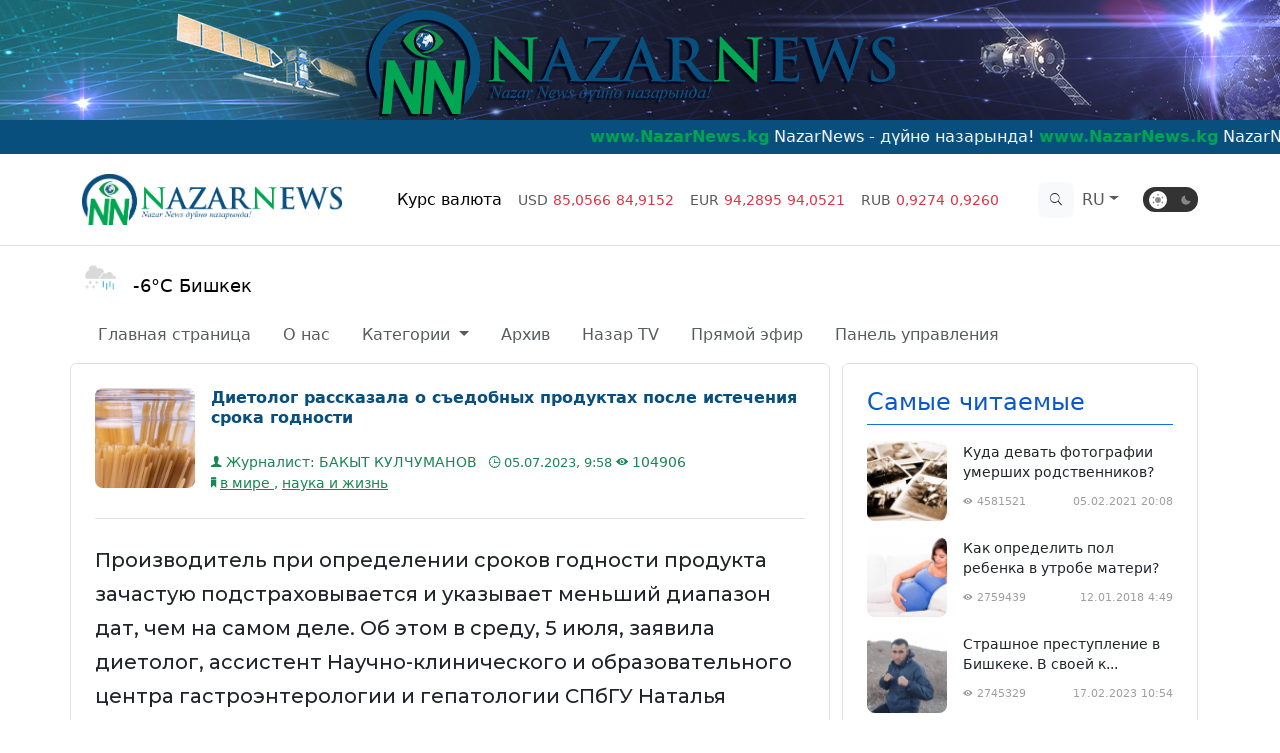

--- FILE ---
content_type: text/html; charset=utf-8
request_url: https://nazarnews.org/ru/posts/dietolog-rasskazala-o-sedobnyih-produktah-posle-istecheniya-sroka-godnosti
body_size: 23567
content:
<!DOCTYPE html>



<html lang="ru" data-bs-theme="light">
<head>
	<meta charset="UTF-8">
	<meta http-equiv="X-UA-Compatible" content="IE=edge">
	<meta name="viewport" content="width=device-width, initial-scale=1.0">

	

<title>Диетолог рассказала о съедобных продуктах после истечения срока годности</title>

<meta charset="UTF-8"/>
<meta name="robots" content="index, follow">
<meta http-equiv="Content-Type" content="text/html; charset= UTF-8"/>
<meta name="yandex-verification" content="e5b14f4f0985fbc4"/>
<meta name="wmail-verification" content="fe61caa55655f8866fa2ac21935c66a8"/>
<meta property="fb:app_id" content="273417146347739"/>
<meta name="apple-mobile-web-app-title" content="NazarNews"/>
<meta property="news_keywords" content="Жаңылыктар"/>
<meta name="title" content="NazarNews"/>
<meta name="description" content="NazarNews дүйнө назарында!"/>
<link rel="canonical" href="/ru/"/>

<meta itemtype="article">
<meta itemprop="description" content="Диетолог рассказала о съедобных продуктах после истечения срока годности">

<meta property="og:title" content="Диетолог рассказала о съедобных продуктах после истечения срока годности"/>
<meta property="og:type" content="Media & News"/>
<meta property="og:url" content="https://nazarnews.org/ru/posts/dietolog-rasskazala-o-sedobnyih-produktah-posle-istecheniya-sroka-godnosti"/>
<meta property="og:description" content="Производитель при определении сроков годности продукта зачастую подстраховывается и указывает меньший диапазон дат, чем на самом деле. Об этом в среду, 5 июля, заявила диетолог, ассистент Научно-кл..."/>
<meta property="og:image:alt" content="Диетолог рассказала о съедобных продуктах после истечения срока годности"/>
<meta property="og:image:width" content="561"/>
<meta property="og:image:height" content="400"/>

<meta name="twitter:card" content="summary_large_image">
<meta name="twitter:site" content="@NazarNewsKg">
<meta name="twitter:site_name" content="NazarNews">
<meta name="twitter:creator" content="NazarNewsKg">
<meta name="twitter:domain" content="nazarnews.org"/>
<meta name="twitter:title" content="Диетолог рассказала о съедобных продуктах после истечения срока годности"/>


<meta name="twitter:image:alt" content="Производитель при определении сроков годности продукта зачастую подстраховывается и указывает меньший диапазон дат, чем на самом деле. Об этом в среду, 5 июля, заявила диетолог, ассистент Научно-кл...">
<meta property="og:image" content="https://nazarnews.org/media/news_images/2023/07/05/News_257527021253755374558386047821056072805.jpg"/>
<meta name="twitter:description" content="Производитель при определении сроков годности продукта зачастую подстраховывается и указывает меньший диапазон дат, чем на самом деле. Об этом в среду, 5 июля, заявила диетолог, ассистент Научно-кл..."/>
<meta name="twitter:image" content="https://nazarnews.org/media/news_images/2023/07/05/News_257527021253755374558386047821056072805.jpg"/>



	<link href="https://cdn.jsdelivr.net/npm/bootstrap@5.3.0-alpha1/dist/css/bootstrap.min.css" rel="stylesheet" integrity="sha384-GLhlTQ8iRABdZLl6O3oVMWSktQOp6b7In1Zl3/Jr59b6EGGoI1aFkw7cmDA6j6gD" crossorigin="anonymous">

	<link href="https://getbootstrap.com/docs/5.3/assets/css/docs.css" rel="stylesheet">

	<link rel="icon" href="/static/app/images/favicon.ico" type="image/x-icon">
	<link rel="shortcut icon" href="/static/app/images/favicon.ico" type="image/x-icon">

	<!-- google font -->
	<link rel="stylesheet" href="https://fonts.googleapis.com/css?family=Montserrat:200,300,400,500,700&display=swap">
	
	<!-- ionicons font -->
	<link href="/static/app/css/ionicons.min.css" rel="stylesheet">

	<!-- animation styles -->
	<link rel="stylesheet" href="/static/app/css/animate.css" />

    <link
      rel="stylesheet"
      href="https://cdn.jsdelivr.net/npm/@fancyapps/ui@4.0/dist/fancybox.css"
    />

	<!-- HTML5 Shim and Respond.js IE8 support of HTML5 elements and media queries -->
	<!-- WARNING: Respond.js doesn't work if you view the page via file:// -->
	<!--[if lt IE 9]>
	<script src="https://oss.maxcdn.com/html5shiv/3.7.2/html5shiv.min.js"></script>
	<script src="https://oss.maxcdn.com/respond/1.4.2/respond.min.js"></script>
	<![endif]-->

	<!-- SwiperJS -->
	<link rel="stylesheet" href="https://cdn.jsdelivr.net/npm/swiper@8/swiper-bundle.min.css"/>

	<!-- Fotorama from CDNJS, 19 KB -->
	<link  href="https://cdnjs.cloudflare.com/ajax/libs/fotorama/4.6.4/fotorama.css" rel="stylesheet">

	
<style type="text/css">
  .fotorama {
    background: #111111;
  }
  .fotorama__img {
    width: 100% !important;
    left: 0 !important;
    object-fit: cover !important;
    object-position: top center !important;
  }
  body.fullscreen .fotorama__img {
    object-fit: contain !important;
  }
  .fotorama .fotorama__nav-wrap {
    padding: 0.563rem;
  }
  .fotorama .fotorama__nav-wrap .fotorama__thumb-border {
    border: 2px solid #ffffff;
  }
  .share_plugin {
    display: flex;
    gap:  2px;
  }
  .custom_doc_item {
    padding: 20px 15px 20px 50px;
    background: #f4f4f4 url('/static/webview/images/icons/doc_icon.svg') no-repeat 15px 15px;
    display: inline-block;
    font-size: 14px;
    color: #111;
    margin-bottom: 15px;
  }
  .post_image {
    float: left;
    margin-right: 10px;
  }
  .post_image a {
    display: block;
  }
  .post_image img {
    width: 150px;
    min-width: 150px;
    object-fit: cover;
    object-position: top center;
  }
  #post_desc iframe {
    display: block;
    margin: 0 auto;
    max-width: 100% !important;
  }
  #post_desc img {
    width: 100% !important;
    max-width: 100% !important;
  }
  #post_desc {
    max-width: 100%;
  }
  #post_desc table {
    max-width: 100%;
  }
  #post_desc p,
  #post_desc span {
    font-family: 'Montserrat';
    font-size: 20px;
    line-height: 1.7em !important;
    display: inherit !important;
    font-weight: 500;
    word-break: break-word;
  }
    .news_lenta__content__item-img:where(.post) {
        width: 150px !important;
        height: 150px !important;
    }
    .news_lenta__content__item__info-link:where(.post) {
        overflow: unset !important;
	font-size: 20px !important;
    }
    .news_lenta__content__item__info-category .category {
        font-size: 14px;
    }
    @media only screen and (max-width: 964px) {
        .news_lenta__content__item:where(.post) {
            flex-direction: column !important;
        }
        .news_lenta__content__item__info:where(.post) {
            width: 100% !important;
            height: 100%;
            min-height: 100% !important;
            gap: 1rem;
        }
        .news_lenta__content__item__info-link:where(.post) {
            text-overflow: unset;
            font-size: 20px !important;
            display: inline-block !important;
        }
        .news_lenta__content__item-img:where(.post) {
            width: 100% !important;
            height: 300px !important;
            object-fit: cover;
            margin-bottom: 1rem;
            object-position: center;
            margin-right: 0;
        }
    }
  /*@media only screen and (max-width: 964px) {
    .news_lenta #lenta_news__content .news_lenta__content__item .news_lenta__content__item__info
                .news_lenta__content__item__info-category .category span.dot {
            margin-right: 0;
        }
        .news_lenta__content__item__info-category .category {
            margin-top: 1.5rem;
            display: block !important;
        }
  }*/
</style>


	<style>
		:root .dark {
			--blc-quote: rgb(238 238 238 / 5%);
			--bg: #1c1c1c;
			--nav-bg: rgba(17, 17, 17, 1);
			--red-gradient-bg: transparent;
			--grey-400: rgba(255, 255, 255, 0.1);
			--base-red-alpha: rgba(227, 30, 36, 0.4);
			--red-gradient-bg: linear-gradient( 0deg, rgba(0, 0, 0, 0.6), rgba(0, 0, 0, 0.6) ), #e92c2c;
			--grey-100: rgba(255, 255, 255, 0.9);
			--grey-200: rgba(255, 255, 255, 0.7);
			--grey-300: rgba(150, 150, 150, 1);
			--base-green: rgba(23, 203, 73, 1);
			--secondary: rgba(17, 17, 17, 1);
			--carousel-button-bg: rgba(0, 0, 0, 0.2);
			--tg-social: #e8e8e8;
			--fc-social: #e8e8e8;
			--inst-social: #e8e8e8;
			--yt-social: #e8e8e8;
			--tw-social: #e8e8e8;
			--tg-social-icon: #e8e8e8;
			--fc-social-icon: #e8e8e8;
			--inst-social-icon: #e8e8e8;
			--yt-social-icon: #e8e8e8;
			--tw-social-icon: #e8e8e8;
			--tg-social-border: #ffffff20;
			--fc-social-border: #ffffff20;
			--inst-social-border: #ffffff20;
			--yt-social-border: #ffffff20;
			--tw-social-border: #ffffff20;
		}
		:root .dark :where(
			a, .nav-link, 
			span.category-text, span.date,
			#post_desc *
		)
		{
			color: #ffffff !important;
		}
		/* Make it a marquee */
		.marquee {
			width: 100%;
			margin: 0 auto;
			white-space: nowrap;
			overflow: hidden;
			box-sizing: border-box;
			background-color: #084f7e;
			color: #fff;
			padding: 5px;
		}

		.marquee span {
			display: inline-block;
			padding-left: 100%;
			text-indent: 0;
			animation: marquee 50s linear infinite;
		}

		.marquee span strong {
			color: #00a651;
		}

		.marquee span:hover {
			animation-play-state: paused
		}

		/* Make it move */
		@keyframes marquee {
			0% {
				transform: translate(0, 0);
			}

			100% {
				transform: translate(-100%, 0);
			}
		}

		/* Make it pretty */
		.mymarq {
			padding-left: 1.5em;
		}

		.mymarq a {
			color: #1570A6;
			transition: color .5s;
			text-decoration: none;
		}

		.mymarq a:hover {
			color: #F65314;
		}
		@keyframes wide-width {
			from {
				width: 0;
			}
			to {
				width: 85%;
			}
		}
		.top_bg_header {
			min-height: 120px;
			background-repeat: no-repeat !important;
			background-size: cover !important;
			background-position: center !important;
		}
		#search_website_input {
			width: 85%;
			top: -0.2rem;
			right: 8rem;
			position: absolute;
			animation: wide-width 0.3s ease-in-out;
		}
		.temp_icon {
			width: 35px;
			height: 35px;
			margin-right: 1rem;
		}
		.news_live__block {
			position: relative;
			height: 400px;
			overflow: hidden;
		}
		.news_live__block {
			overflow: auto;
		}
		.news_live__block__important .list-group-item {
			border-top: none;
			border-left: none;
			border-right: none;
			border-bottom: none;
			padding: 1rem 0;
		}
		.news_live__block:where(#live_aside){
			background-color: #0a5181;
		}
		.news_live__block__important .list-group-item small {
			font-size: 0.7rem;
			opacity: 0.7;
		}
		/* width */
		.news_live__block::-webkit-scrollbar {
		  width: 5px;
		}
		
		/* Track */
		.news_live__block::-webkit-scrollbar-track {
		  background: #ffffff;
		}
		 
		/* Handle */
		.news_live__block::-webkit-scrollbar-thumb {
		  background: #0a5181;
		}
		
		/* Handle on hover */
		.news_live__block::-webkit-scrollbar-thumb:hover {
		  background: #0c629b;
		}
		.news_lenta #lenta_news__content .news_lenta__content__item .news_lenta__content__item-img,
		.news_lenta .aside-widget .aside-widget__item .aside-widget__item-img {
			-o-object-fit: cover;
			object-fit: cover;
			-o-object-position: center;
			object-position: center;
			vertical-align: middle;
			margin-right: 16px;
			border-radius: 8px;
			display: inline-block;
		}
		.news_lenta #lenta_news__content .news_lenta__content__item .news_lenta__content__item-img {
			width: 100px;
			height: 100px;
		}
		.news_lenta #lenta_news__content .news_lenta__content__item .news_lenta__content__item-img.large-lenta-img {
			width: 200px;
			height: 150px;
		}
		.news_lenta .aside-widget .aside-widget__item .aside-widget__item-img {
			width: 80px;
			height: 80px;
		}
		.news_lenta #lenta_news__content .news_lenta__content__item .news_lenta__content__item__info {
			min-height: 100px;
			width: calc(100% - 100px);
		}
		.news_lenta .aside-widget .aside-widget__item__info {
			width: calc(100% - 70px);
			height: 70px;

		}
		.news_lenta #lenta_news__content .news_lenta__content__item 
		.news_lenta__content__item__info .news_lenta__content__item__info-link {
			color: #074f7f !important;
		}
                body.dark .news_lenta #lenta_news__content .news_lenta__content__item
                .news_lenta__content__item__info .news_lenta__content__item__info-link {
                        color: #ffffff !important;
                }
		.news_lenta #lenta_news__content .news_lenta__content__item 
		.news_lenta__content__item__info .news_lenta__content__item__info-link,
		.news_lenta .aside-widget .aside-widget__item__info {
			font-style: normal;
			font-weight: 700;
			font-size: 16px;
			line-height: 1.3;
			color: var(--grey-100);
			margin-bottom: 8px;
			overflow: hidden;
			text-overflow: ellipsis;
			display: -webkit-box;
			-webkit-line-clamp: 3;
			-webkit-box-orient: vertical;
		}
		.news_lenta .aside-widget .aside-widget__item__info {
			font-size: 14px;
			line-height: 20px;
			font-weight: 400;
			-webkit-line-clamp: 2;
		}
		.news_lenta .aside-widget .aside-widget__item__info .aside-widget__item-props {
			color: #9e9e9e;
			font-size: 0.7rem;
		}
		.news_lenta #lenta_news__content .news_lenta__content__item .news_lenta__content__item__info 
		.news_lenta__content__item__info-category .category .category-text {
			margin-right: 1rem;
		}
		.news_lenta #lenta_news__content .news_lenta__content__item .news_lenta__content__item__info 
		.news_lenta__content__item__info-category .category span.dot {
			width: 10px;
			height: 10px;
			margin-right: 0.4rem;
		}
		.news_lenta #lenta_news__content .news_lenta__content__item .news_lenta__content__item__info 
		.news_lenta__content__item__info-category .date {
			font-size: 13px;
		}
		.aside-widget .social_media .social_media__item {
			color: #000000;
			font-size: 1.3rem;
		}
		.aside-widget .social_media .social_media__item span.icon {
			margin-right: 1rem;
		}
		.aside-widget .social_media [id^=social_media-] .social_media__item {
			cursor: pointer;
			transition: all 0.3s ease-in-out;
			-webkit-transition: all 0.3s ease-in-out;
		}
		.aside-widget .social_media [id^=social_media-]:hover .social_media__item {
			border-color: currentColor;
			color: #ffffff !important;
		}
		.aside-widget .social_media #social_media-youtube .social_media__item {
			color: crimson;
			border-color: crimson !important;
		}
		.aside-widget .social_media #social_media-youtube:hover .social_media__item {
			background: crimson;
		}
		.aside-widget .social_media #social_media-instagram .social_media__item {
			color: indigo;
			border-color: indigo !important;
		}
		.aside-widget .social_media #social_media-instagram:hover .social_media__item {
			background: indigo;
		}
		.aside-widget .social_media #social_media-telegram .social_media__item {
			color: darkcyan;
			border-color: darkcyan !important;
		}
		.aside-widget .social_media #social_media-telegram:hover .social_media__item {
			background: darkcyan;
		}
		.aside-widget .social_media #social_media-facebook .social_media__item {
			color: royalblue;
			border-color: royalblue !important;
		}
		.aside-widget .social_media #social_media-facebook:hover .social_media__item {
			background: royalblue;
		}
		.aside-widget .social_media #social_media-twitter .social_media__item {
			color: aqua;
			border-color: aqua !important;
		}
		.aside-widget .social_media #social_media-twitter:hover .social_media__item {
			background: aqua;
		}
		.news_tv {
			background-color: #0a5181;
		}
		.news_tv .news_tv__content .news_tv__content__header .logo .dot {
			width: 6px;
			height: 6px;
			border-radius: 50%;
			background-color: #85a5d8;
			margin: 0 8px;
		}
		.news_tv .news_tv__content .news_tv__content__header .logo img {
			filter: invert(1) brightness(100);
			-webkit-filter: invert(1) brightness(100);
		}
		.swiper-slide .swiper-slide__item figure {
			display: flex;
			flex-flow: column;
			position: relative;
			max-width: 100%;
			overflow: hidden;
			border-radius: 1rem;
		}
		
		.swiper-slide .swiper-slide__item figure img {
			max-width: 100%;
			max-height: 200px;
			object-fit: cover;
			object-position: center;
			transition: all 0.4s ease-in-out;
			-webkit-transition: all 0.4s ease-in-out;
		}
		.swiper-slide .swiper-slide__item:hover figure img {
			transform: scale(1.1);
		}
		.swiper-slide .swiper-slide__item figure figcaption {
			background-color: #222;
			color: #fff;
			padding: 1.4rem;
			text-align: center;
			position: absolute;
			bottom: 0;
			left: 0;
			right: 0;
			width: 100%;
			background: linear-gradient( 180deg, rgba(0, 0, 0, 0) 0%, rgba(0, 0, 0, 0.9) 100% );
		}
		/*------------------------------------*\
			12-FOOTER
		\*------------------------------------*/
		
		footer {
			margin-top: 2rem;
		}
		footer p {
			color: #797979;
			font-weight: 300;
			line-height: 1.5rem;
		}
		/* footer .social li {
			width: 50px;
			height: 50px;
		} */
		footer .social li a {
			background-color: #797979;
			padding: 1rem;
			color: #ffffff;
			border-radius: 50px;
			width: 50px;
			height: 50px;
			display: flex;
			align-items: center;
			justify-content: center;
			transition: all 0.3s ease-in-out;
			-webkit-transition: all 0.3s ease-in-out;
		}
		footer .social li a {
			font-size: 1.5rem;
			color: #ffffff;
		}
		footer .social li.social-twitter:hover a {
			background-color: aqua;
		}
		footer .social li.social-facebook:hover a {
			background-color: royalblue;
		}
		footer .social li.social-instagram:hover a {
			background-color: indigo;
		}
		footer .social li.social-youtube:hover a {
			background-color: crimson;
		}
		footer .social li.social-telegram:hover a {
			background-color: darkcyan;
		}
		.news_live__block .news-live-slider__item figure img {
			width: 100%;
			height: 400px;
			display: block;
			object-fit: cover;
			object-position: top;
			max-width: 100%;
		}
		.news_live__block .news-live-slider__item figure figcaption {
			position: absolute;
			bottom: 0;
			padding: 3rem;
			width: 100%;
			color: #ffffff;
			font-size: 2rem;
			background: linear-gradient( 180deg, rgba(0, 0, 0, 0) 0%, rgba(0, 0, 0, 0.7) 100% );
		}
		.news_live__block .news-live-slider__item figure figcaption span.date {
			font-size: 1rem;
		}
		.swiper {
			width: 100%;
			/*height: 100%;*/
			overflow: hidden;
		}
		.swiper .swiper-button-next, .swiper .swiper-button-prev {
			color: #ffffff;
		}
		.checkbox-wrapper .tgl {
		  display: none;
		}
		.checkbox-wrapper .tgl + .tgl-btn {
		  background: #333333;
		  border-radius: 2em;
		  padding: 6px;
		  transition: all 0.4s ease;
		  outline: 0;
		  display: block;
		  width: 3.438rem;
		  height: 1.563rem;
		  margin-left: 1rem;
		  position: relative;
		  cursor: pointer;
		  -webkit-user-select: none;
		  -moz-user-select: none;
		  -ms-user-select: none;
		  user-select: none;
		}
		.checkbox-wrapper .tgl + .tgl-btn::before, .checkbox-wrapper .tgl + .tgl-btn::after {
		  position: relative;
		  display: block;
		  content: "";
		  height: 100%;
		}
		.checkbox-wrapper .tgl + .tgl-btn::before {
		  display: none;
		  width: 50%;
		}
		.checkbox-wrapper .tgl + .tgl-btn::after {
			left: 0;
			border-radius: 50%;
			background: #fff;
			width: 18px;
			aspect-ratio: 1/1;
			transition: all 0.2s ease;
			height: 18px;
			top: -2px;
		}
		.checkbox-wrapper .tgl:checked + .tgl-btn {
		  background: #f0f0f0;
		}
		.checkbox-wrapper .tgl:checked + .tgl-btn:after {
		  transform: translateX(150%);
		  background: #333333;
		}
		.checkbox-wrapper .icon {
			width: 12px;
			position: absolute;
			top: 50%;
			transform: translateY(-50%);
			color: hsl(0, 0%, 53%);
			z-index: 1;
		}
		.checkbox-wrapper .icon_sun {
		  left: 16%;
		}
		.checkbox-wrapper .icon_moon {
		  right: 10%;
		}
		/*  scroll css section here*/
		.scrolltop .icon {
			font-size: 3rem;
			color: #ffffff;
			display: flex;
			align-items: center;
			justify-content: center;
			height: inherit;
		}
		.scrolltop {
			cursor: pointer;
			position: fixed;
			bottom: 70px;
			right: 40px;
			width: 50px;
			height: 50px;
			display: none;
			border-radius: 50%;
			background-color: #0a5181;
		}
		hr {
			margin: 0;
		}
		body.dark .news_live__block:where(#live_aside),
		body.dark .news_tv,
		body.dark .scrolltop,
		body.dark footer {
			background-color: #323232 !important;
		}
		body.dark #search_website_btn {
			color: #ffffff;
			background-color: transparent !important;
		}
		body.dark .aside-widget .social_media [id^=social_media-] .social_media__item {
			color: #ffffff !important;
		}
		</style>

</head>
<body class="light">
	

	<div class="wrapper">
		<div class="hd_image">
			<div class="top_bg_header" style="background:url(/static/app/images/banner-static/new_banner_2023.png);"></div>
		</div>

		<div class="animated_line">
    <p class="mymarq marquee">
        <span>
            <strong>www.NazarNews.kg</strong>
            NazarNews - дүйнө назарында!
            <strong>www.NazarNews.kg</strong>
            NazarNews - в центре мирового внимания!
            <strong>www.NazarNews.kg</strong>
            NazarNews - ترى العالم في عينيك
            <strong>www.NazarNews.kg</strong>
            NazarNews - 你眼中的世界!
            <strong>www.NazarNews.kg</strong>
            NazarNews - dünya gözünüzde!
            <strong>www.NazarNews.kg</strong>
            NazarNews - The world in your eyes!
            <strong>www.NazarNews.kg</strong>
            Биздин байланыш: +996 779 028 383
            <strong>www.NazarNews.kg</strong>
            Email: <a href="/cdn-cgi/l/email-protection" class="__cf_email__" data-cfemail="91fff0ebf0e3fff4e6e2bffaf6d1f6fcf0f8fdbff2fefc">[email&#160;protected]</a>
            <strong>www.NazarNews.kg</strong>
            WhatsApp кабар: +996 779 028 383
            <strong>www.NazarNews.kg</strong>
        </span>
    </p>
</div>

		

<!-- Top Navbar -->
<nav class="navbar navbar-expand-lg border-bottom navbar-light" data-bs-theme="light">
    <div class="container">
        <a class="navbar-brand" href="/ru/">
            <img src="/static/app/images/official_logo.png"
            width="260" height="65"
            class="object-fit-contain" alt="NazarNews TV LOGO">
        </a>
        <button class="navbar-toggler shadow-none" type="button" data-bs-toggle="collapse" data-bs-target="#navbarColor03" aria-controls="navbarColor03" aria-expanded="false" aria-label="Toggle navigation">
            <span class="navbar-toggler-icon"></span>
        </button>
        
        

        <div class="collapse navbar-collapse position-relative" id="navbarColor03">
            <ul class="navbar-nav m-auto" id="navbar_currency">
                
                <!-- <li class="nav-item ml-md-auto"><a href="#" class="btn btn-primary switch">Switch Light/Dark</a></li> -->
                    <li class="nav-item">
                        <a class="nav-link active" aria-current="page" href="#">Курс валюта</a>
                    </li>
                    <li class="nav-item">
                        <a class="nav-link" aria-current="page" href="#">
                            <small>USD</small>
                            <span
                            class="
                            text-danger
                            
                            "
                            >
                                <small><span>85,0566</span></small>
                                <small><span>84,9152</span></small>
                            </span>
                        </a>
                    </li>
                    <li class="nav-item">
                        <a class="nav-link" aria-current="page" href="#">
                            <small>EUR</small>
                            <span
                            class="
                            text-danger
                            
                            "
                            >
                                <small><span>94,2895</span></small>
                                <small><span>94,0521</span></small>
                            </span>
                        </a>
                    </li>
                    <li class="nav-item">
                        <a class="nav-link" aria-current="page" href="#">
                            <small>RUB</small>
                            <span
                            class="
                            text-danger
                            
                            "
                            >
                                <small><span>0,9274</span></small>
                                <small><span>0,9260</span></small>
                            </span>
                        </a>
                    </li>
                
            </ul>

            <form action="/ru/search/" method="GET" class="d-flex d-none d-sm-block" role="search">
                <div class="input-group flex-nowrap d-none" id="search_website_input">
                    <input class="form-control shadow-none"
                    type="search" name="qs" placeholder="Поиск по сайту.." aria-label="Search">
                    <span class="input-group-text bg-light" id="addon-wrapping">
                        <button class="btn border-0" type="button" id="search_website_close_btn">
                            <i class="ion-close"></i>
                        </button>
                    </span>
                </div>
                <button id="search_website_btn" class="btn border-0 btn-md bg-light" type="button">
                    <i class="ion-ios7-search"></i>
                </button>
            </form>

            <div class="navbar-brand align-items-baseline d-block d-sm-none">
                <hr>
                <div class="weather mb-5 mt-5 text-center">
                    
                        <figure>
                        
                            <img class="temp_icon" src="/static/app/images/weather_icons/snow_s_rain.png" alt="Temp">
                        
                        </figure>
                        <div class="city-temp">
                            <small>-6°C</small> <small>Бишкек</small>
                        </div>
                    
                </div>
                
                <form class="d-flex"action="/ru/search/" method="GET" role="search">
                    <div class="input-group flex-nowrap">
                        <input class="form-control shadow-none" type="search" 
                        placeholder="Поиск по сайту.." name="qs" aria-label="Search">
                    </div>
                    <button class="btn btn-outline-success btn-lg" type="submit">
                        <i class="ion-ios7-search"></i>
                    </button>
                </form>
            </div>

            <ul class="navbar-nav d-block d-sm-none">
                <li class="nav-item">
                    <a class="nav-link" href="/ru/">
                        <i class="fa fa-home fa-fw"></i>
                        Главная страница
                    </a>
                </li>
                <li class="nav-item">
                    <a class="nav-link" href="/ru/about/">
                        <i class="fa fa-about fa-fw"></i>
                        О нас
                    </a>
                </li>
                <li class="nav-item dropdown">
                    <a class="nav-link dropdown-toggle" 
                    data-bs-toggle="dropdown" href="#" role="button" aria-expanded="false">
                        <i class="fa fa-newspaper-o fa-fw"></i>
                        Категории
                    </a>
                    <ul class="dropdown-menu">
                        
                            <li>
                                <a href="/ru/posts/category/22" class="dropdown-item">
                                    адабият
                                </a>
                            </li>
                        
                            <li>
                                <a href="/ru/posts/category/25" class="dropdown-item">
                                    борбордук азия жаңылыктары
                                </a>
                            </li>
                        
                            <li>
                                <a href="/ru/posts/category/26" class="dropdown-item">
                                    ден-соолук
                                </a>
                            </li>
                        
                            <li>
                                <a href="/ru/posts/category/27" class="dropdown-item">
                                    дүйнө жүзүндө
                                </a>
                            </li>
                        
                            <li>
                                <a href="/ru/posts/category/28" class="dropdown-item">
                                    илим
                                </a>
                            </li>
                        
                            <li>
                                <a href="/ru/posts/category/29" class="dropdown-item">
                                    кайрымдуулук
                                </a>
                            </li>
                        
                            <li>
                                <a href="/ru/posts/category/30" class="dropdown-item">
                                    коом
                                </a>
                            </li>
                        
                            <li>
                                <a href="/ru/posts/category/31" class="dropdown-item">
                                    куттуктоолор
                                </a>
                            </li>
                        
                            <li>
                                <a href="/ru/posts/category/32" class="dropdown-item">
                                    кылмыш жана кырсык
                                </a>
                            </li>
                        
                            <li>
                                <a href="/ru/posts/category/33" class="dropdown-item">
                                    кыска-нуска
                                </a>
                            </li>
                        
                            <li>
                                <a href="/ru/posts/category/34" class="dropdown-item">
                                    маданият
                                </a>
                            </li>
                        
                            <li>
                                <a href="/ru/posts/category/35" class="dropdown-item">
                                    маек
                                </a>
                            </li>
                        
                            <li>
                                <a href="/ru/posts/category/37" class="dropdown-item">
                                    көчүрүү
                                </a>
                            </li>
                        
                            <li>
                                <a href="/ru/posts/category/38" class="dropdown-item">
                                    расмий кабарлар
                                </a>
                            </li>
                        
                            <li>
                                <a href="/ru/posts/category/39" class="dropdown-item">
                                    редакциянын тандоосу
                                </a>
                            </li>
                        
                            <li>
                                <a href="/ru/posts/category/40" class="dropdown-item">
                                    саясат
                                </a>
                            </li>
                        
                            <li>
                                <a href="/ru/posts/category/49" class="dropdown-item">
                                    спорт
                                </a>
                            </li>
                        
                            <li>
                                <a href="/ru/posts/category/50" class="dropdown-item">
                                    турмуш
                                </a>
                            </li>
                        
                            <li>
                                <a href="/ru/posts/category/51" class="dropdown-item">
                                    уурдалган ырлар же плагиат ырчылар
                                </a>
                            </li>
                        
                            <li>
                                <a href="/ru/posts/category/52" class="dropdown-item">
                                    экономика
                                </a>
                            </li>
                        
                            <li>
                                <a href="/ru/posts/category/53" class="dropdown-item">
                                    эл пикир
                                </a>
                            </li>
                        
                            <li>
                                <a href="/ru/posts/category/54" class="dropdown-item">
                                    элдик тасма
                                </a>
                            </li>
                        
                            <li>
                                <a href="/ru/posts/category/24" class="dropdown-item">
                                    аналитика
                                </a>
                            </li>
                        
                            <li>
                                <a href="/ru/posts/category/55" class="dropdown-item">
                                    тарых
                                </a>
                            </li>
                        
                            <li>
                                <a href="/ru/posts/category/58" class="dropdown-item">
                                    туризм
                                </a>
                            </li>
                        
                            <li>
                                <a href="/ru/posts/category/60" class="dropdown-item">
                                    дин
                                </a>
                            </li>
                        
                            <li>
                                <a href="/ru/posts/category/7" class="dropdown-item">
                                    в мире
                                </a>
                            </li>
                        
                            <li>
                                <a href="/ru/posts/category/8" class="dropdown-item">
                                    выбор редакции
                                </a>
                            </li>
                        
                            <li>
                                <a href="/ru/posts/category/9" class="dropdown-item">
                                    здоровье
                                </a>
                            </li>
                        
                            <li>
                                <a href="/ru/posts/category/10" class="dropdown-item">
                                    интервью
                                </a>
                            </li>
                        
                            <li>
                                <a href="/ru/posts/category/11" class="dropdown-item">
                                    культура и искусство
                                </a>
                            </li>
                        
                            <li>
                                <a href="/ru/posts/category/12" class="dropdown-item">
                                    миграция
                                </a>
                            </li>
                        
                            <li>
                                <a href="/ru/posts/category/13" class="dropdown-item">
                                    наука и жизнь
                                </a>
                            </li>
                        
                            <li>
                                <a href="/ru/posts/category/14" class="dropdown-item">
                                    новости средней азии
                                </a>
                            </li>
                        
                            <li>
                                <a href="/ru/posts/category/15" class="dropdown-item">
                                    общество
                                </a>
                            </li>
                        
                            <li>
                                <a href="/ru/posts/category/16" class="dropdown-item">
                                    официальные новости
                                </a>
                            </li>
                        
                            <li>
                                <a href="/ru/posts/category/17" class="dropdown-item">
                                    поздравление
                                </a>
                            </li>
                        
                            <li>
                                <a href="/ru/posts/category/18" class="dropdown-item">
                                    политика
                                </a>
                            </li>
                        
                            <li>
                                <a href="/ru/posts/category/19" class="dropdown-item">
                                    преступление и дтп
                                </a>
                            </li>
                        
                            <li>
                                <a href="/ru/posts/category/20" class="dropdown-item">
                                    спорт
                                </a>
                            </li>
                        
                            <li>
                                <a href="/ru/posts/category/21" class="dropdown-item">
                                    экономика
                                </a>
                            </li>
                        
                            <li>
                                <a href="/ru/posts/category/6" class="dropdown-item">
                                    аналитика
                                </a>
                            </li>
                        
                            <li>
                                <a href="/ru/posts/category/57" class="dropdown-item">
                                    история
                                </a>
                            </li>
                        
                            <li>
                                <a href="/ru/posts/category/59" class="dropdown-item">
                                    туризм
                                </a>
                            </li>
                        
                            <li>
                                <a href="/ru/posts/category/61" class="dropdown-item">
                                    религия
                                </a>
                            </li>
                        
                            <li>
                                <a href="/ru/posts/category/2" class="dropdown-item">
                                    благотворительность
                                </a>
                            </li>
                        
                            <li>
                                <a href="/ru/posts/category/3" class="dropdown-item">
                                    билим
                                </a>
                            </li>
                        
                            <li>
                                <a href="/ru/posts/category/4" class="dropdown-item">
                                    знание
                                </a>
                            </li>
                        
                            <li>
                                <a href="/ru/posts/category/5" class="dropdown-item">
                                    образование
                                </a>
                            </li>
                        
                            <li>
                                <a href="/ru/posts/category/1" class="dropdown-item">
                                    салмагың кандай саясатчы?
                                </a>
                            </li>
                        
                    </ul>
                </li>
    
                
    
                <li class="nav-item">
                    <a class="nav-link" href="/ru/archive/">
                        <i class="fa fa-archive fa-fw"></i>
                        Архив
                    </a>
                </li>
    
                <li class="nav-item">
                    <a class="nav-link" href="/ru/nazartv/">
                        <i class="fa fa-play-circle fa-fw"></i>
                        Назар TV
                    </a>
                </li>
    
                <li class="nav-item">
                    
                    <a class="nav-link" href="/ru/live_stream/">
                        <i class="fa fa-tv fa-fw"></i>
                        Прямой эфир
                    </a>
                </li>
                <li class="nav-item">
                    <a class="nav-link" href="/ru/app/dashboard">Панель управления</a>
                </li>
            </ul>
            
            
            <ul class="navbar-nav align-items-center">
                <li class="nav-item dropdown">
                    
                    
                    
                    
                    <a class="nav-link dropdown-toggle" 
                    href="#" role="button" data-bs-toggle="dropdown" 
                    aria-expanded="false">RU</a>

                    <ul class="dropdown-menu dropdown-menu-lg-end">
                        
                            
                                <li>
                                    <form class="lang_form" action="/ru/i18n/setlang/" method="post"><input type="hidden" name="csrfmiddlewaretoken" value="LYPe09vEsVDtWSHm4NeynozXwQVkPNEj9vCUpil7EQXz32vUXFeO4H1Q5v0GieRm">
                                        <a class="dropdown-item">
                                            <input name="next" type="hidden" value="">
                                            <button
                                                    type="submit"
                                                    name="language"
                                                    value="ky"
                                                    class="bg-transparent border-0">
                                                
                                                <img src="/static/webview/images/icons/ky.png" alt="ky Flag"
                                                    width="25">
                                                
                                                Кыргызча
                                            </button>
                                        </a>
                                    </form>
                                </li>
                            
                        
                            
                        
                    </ul>
                </li>
                <li class="nav-item">
                    <div class="checkbox-wrapper">
                        <input class="tgl" id="theme_switcher" type="checkbox" />
                        <label class="tgl-btn" for="theme_switcher">
                            <svg class="icon icon_sun" width="1em" height="1em" viewBox="0 0 24 24" fill="none" xmlns="http://www.w3.org/2000/svg">
                                <circle cx="11.9998" cy="11.9998" r="5.75375" fill="currentColor" />
                                <g>
                                    <circle cx="3.08982" cy="6.85502" r="1.71143" transform="rotate(-60 3.08982 6.85502)" fill="currentColor" />
                                    <circle cx="3.0903" cy="17.1436" r="1.71143" transform="rotate(-120 3.0903 17.1436)" fill="currentColor" />
                                    <circle cx="12" cy="22.2881" r="1.71143" fill="currentColor" />
                                    <circle cx="20.9101" cy="17.1436" r="1.71143" transform="rotate(-60 20.9101 17.1436)" fill="currentColor" />
                                    <circle cx="20.9101" cy="6.8555" r="1.71143" transform="rotate(-120 20.9101 6.8555)" fill="currentColor" />
                                    <circle cx="12" cy="1.71143" r="1.71143" fill="currentColor" />
                                </g>
                                </circle>
                            </svg>
                            <svg class="icon icon_moon" xmlns="http://www.w3.org/2000/svg" width="1em" height="1em" viewBox="0 0 50 50">
                                <path d="M 43.81 29.354 C 43.688 28.958 43.413 28.626 43.046 28.432 C 42.679 28.238 42.251 28.198 41.854 28.321 C 36.161 29.886 30.067 28.272 25.894 24.096 C 21.722 19.92 20.113 13.824 21.683 8.133 C 21.848 7.582 21.697 6.985 21.29 6.578 C 20.884 6.172 20.287 6.022 19.736 6.187 C 10.659 8.728 4.691 17.389 5.55 26.776 C 6.408 36.163 13.847 43.598 23.235 44.451 C 32.622 45.304 41.28 39.332 43.816 30.253 C 43.902 29.96 43.9 29.647 43.81 29.354 Z" fill="currentColor" />
                            </svg>
                        </label>
                    </div>
                </li>
            </ul>
            
        </div>
    </div>
</nav>

<!-- Small Navbar -->
<nav class="navbar d-none d-sm-block navbar-light">
    <div class="container">
        <div class="navbar-brand d-flex align-items-center">
            
                <figure>
                
                    <img class="temp_icon" src="/static/app/images/weather_icons/snow_s_rain.png" alt="Temp">
                
                </figure>
                <div class="city-temp">
                    <small>-6°C</small> <small>Бишкек</small>
                </div>
            
        </div>
        <ul class="nav justify-content-end">
            <li class="nav-item">
                <a class="nav-link text-muted fw-normal" href="/ru/">
                    <i class="fa fa-home fa-fw"></i>
                    Главная страница
                </a>
            </li>
            <li class="nav-item">
                <a class="nav-link text-muted fw-normal" href="/ru/about/">
                    <i class="fa fa-about fa-fw"></i>
                    О нас
                </a>
            </li>
            <li class="nav-item dropdown">
                <a class="nav-link dropdown-toggle text-muted fw-normal" 
                data-bs-toggle="dropdown" href="#" role="button" aria-expanded="false">
                    <i class="fa fa-newspaper-o fa-fw"></i>
                    Категории
                </a>
		        
                    <ul class="dropdown-menu bordered" style="height:350px;overflow:auto;">
                        
                        <li>
                            <a href="/ru/posts/category/22" class="dropdown-item">
                                адабият
                            </a>
                        </li>
                        <hr>
                        
                        <li>
                            <a href="/ru/posts/category/25" class="dropdown-item">
                                борбордук азия жаңылыктары
                            </a>
                        </li>
                        <hr>
                        
                        <li>
                            <a href="/ru/posts/category/26" class="dropdown-item">
                                ден-соолук
                            </a>
                        </li>
                        <hr>
                        
                        <li>
                            <a href="/ru/posts/category/27" class="dropdown-item">
                                дүйнө жүзүндө
                            </a>
                        </li>
                        <hr>
                        
                        <li>
                            <a href="/ru/posts/category/28" class="dropdown-item">
                                илим
                            </a>
                        </li>
                        <hr>
                        
                        <li>
                            <a href="/ru/posts/category/29" class="dropdown-item">
                                кайрымдуулук
                            </a>
                        </li>
                        <hr>
                        
                        <li>
                            <a href="/ru/posts/category/30" class="dropdown-item">
                                коом
                            </a>
                        </li>
                        <hr>
                        
                        <li>
                            <a href="/ru/posts/category/31" class="dropdown-item">
                                куттуктоолор
                            </a>
                        </li>
                        <hr>
                        
                        <li>
                            <a href="/ru/posts/category/32" class="dropdown-item">
                                кылмыш жана кырсык
                            </a>
                        </li>
                        <hr>
                        
                        <li>
                            <a href="/ru/posts/category/33" class="dropdown-item">
                                кыска-нуска
                            </a>
                        </li>
                        <hr>
                        
                        <li>
                            <a href="/ru/posts/category/34" class="dropdown-item">
                                маданият
                            </a>
                        </li>
                        <hr>
                        
                        <li>
                            <a href="/ru/posts/category/35" class="dropdown-item">
                                маек
                            </a>
                        </li>
                        <hr>
                        
                        <li>
                            <a href="/ru/posts/category/37" class="dropdown-item">
                                көчүрүү
                            </a>
                        </li>
                        <hr>
                        
                        <li>
                            <a href="/ru/posts/category/38" class="dropdown-item">
                                расмий кабарлар
                            </a>
                        </li>
                        <hr>
                        
                        <li>
                            <a href="/ru/posts/category/39" class="dropdown-item">
                                редакциянын тандоосу
                            </a>
                        </li>
                        <hr>
                        
                        <li>
                            <a href="/ru/posts/category/40" class="dropdown-item">
                                саясат
                            </a>
                        </li>
                        <hr>
                        
                        <li>
                            <a href="/ru/posts/category/49" class="dropdown-item">
                                спорт
                            </a>
                        </li>
                        <hr>
                        
                        <li>
                            <a href="/ru/posts/category/50" class="dropdown-item">
                                турмуш
                            </a>
                        </li>
                        <hr>
                        
                        <li>
                            <a href="/ru/posts/category/51" class="dropdown-item">
                                уурдалган ырлар же плагиат ырчылар
                            </a>
                        </li>
                        <hr>
                        
                        <li>
                            <a href="/ru/posts/category/52" class="dropdown-item">
                                экономика
                            </a>
                        </li>
                        <hr>
                        
                        <li>
                            <a href="/ru/posts/category/53" class="dropdown-item">
                                эл пикир
                            </a>
                        </li>
                        <hr>
                        
                        <li>
                            <a href="/ru/posts/category/54" class="dropdown-item">
                                элдик тасма
                            </a>
                        </li>
                        <hr>
                        
                        <li>
                            <a href="/ru/posts/category/24" class="dropdown-item">
                                аналитика
                            </a>
                        </li>
                        <hr>
                        
                        <li>
                            <a href="/ru/posts/category/55" class="dropdown-item">
                                тарых
                            </a>
                        </li>
                        <hr>
                        
                        <li>
                            <a href="/ru/posts/category/58" class="dropdown-item">
                                туризм
                            </a>
                        </li>
                        <hr>
                        
                        <li>
                            <a href="/ru/posts/category/60" class="dropdown-item">
                                дин
                            </a>
                        </li>
                        <hr>
                        
                        <li>
                            <a href="/ru/posts/category/7" class="dropdown-item">
                                в мире
                            </a>
                        </li>
                        <hr>
                        
                        <li>
                            <a href="/ru/posts/category/8" class="dropdown-item">
                                выбор редакции
                            </a>
                        </li>
                        <hr>
                        
                        <li>
                            <a href="/ru/posts/category/9" class="dropdown-item">
                                здоровье
                            </a>
                        </li>
                        <hr>
                        
                        <li>
                            <a href="/ru/posts/category/10" class="dropdown-item">
                                интервью
                            </a>
                        </li>
                        <hr>
                        
                        <li>
                            <a href="/ru/posts/category/11" class="dropdown-item">
                                культура и искусство
                            </a>
                        </li>
                        <hr>
                        
                        <li>
                            <a href="/ru/posts/category/12" class="dropdown-item">
                                миграция
                            </a>
                        </li>
                        <hr>
                        
                        <li>
                            <a href="/ru/posts/category/13" class="dropdown-item">
                                наука и жизнь
                            </a>
                        </li>
                        <hr>
                        
                        <li>
                            <a href="/ru/posts/category/14" class="dropdown-item">
                                новости средней азии
                            </a>
                        </li>
                        <hr>
                        
                        <li>
                            <a href="/ru/posts/category/15" class="dropdown-item">
                                общество
                            </a>
                        </li>
                        <hr>
                        
                        <li>
                            <a href="/ru/posts/category/16" class="dropdown-item">
                                официальные новости
                            </a>
                        </li>
                        <hr>
                        
                        <li>
                            <a href="/ru/posts/category/17" class="dropdown-item">
                                поздравление
                            </a>
                        </li>
                        <hr>
                        
                        <li>
                            <a href="/ru/posts/category/18" class="dropdown-item">
                                политика
                            </a>
                        </li>
                        <hr>
                        
                        <li>
                            <a href="/ru/posts/category/19" class="dropdown-item">
                                преступление и дтп
                            </a>
                        </li>
                        <hr>
                        
                        <li>
                            <a href="/ru/posts/category/20" class="dropdown-item">
                                спорт
                            </a>
                        </li>
                        <hr>
                        
                        <li>
                            <a href="/ru/posts/category/21" class="dropdown-item">
                                экономика
                            </a>
                        </li>
                        <hr>
                        
                        <li>
                            <a href="/ru/posts/category/6" class="dropdown-item">
                                аналитика
                            </a>
                        </li>
                        <hr>
                        
                        <li>
                            <a href="/ru/posts/category/57" class="dropdown-item">
                                история
                            </a>
                        </li>
                        <hr>
                        
                        <li>
                            <a href="/ru/posts/category/59" class="dropdown-item">
                                туризм
                            </a>
                        </li>
                        <hr>
                        
                        <li>
                            <a href="/ru/posts/category/61" class="dropdown-item">
                                религия
                            </a>
                        </li>
                        <hr>
                        
                        <li>
                            <a href="/ru/posts/category/2" class="dropdown-item">
                                благотворительность
                            </a>
                        </li>
                        <hr>
                        
                        <li>
                            <a href="/ru/posts/category/3" class="dropdown-item">
                                билим
                            </a>
                        </li>
                        <hr>
                        
                        <li>
                            <a href="/ru/posts/category/4" class="dropdown-item">
                                знание
                            </a>
                        </li>
                        <hr>
                        
                        <li>
                            <a href="/ru/posts/category/5" class="dropdown-item">
                                образование
                            </a>
                        </li>
                        <hr>
                        
                        <li>
                            <a href="/ru/posts/category/1" class="dropdown-item">
                                салмагың кандай саясатчы?
                            </a>
                        </li>
                        
                        
                    </ul>
		        
            </li>

            

            <li class="nav-item">
                <a class="nav-link text-muted fw-normal" href="/ru/archive/">
                    <i class="fa fa-archive fa-fw"></i>
                    Архив
                </a>
            </li>

            <li class="nav-item">
                <a class="nav-link text-muted fw-normal" href="/ru/nazartv/">
                    <i class="fa fa-play-circle fa-fw"></i>
                    Назар TV
                </a>
            </li>

            <li class="nav-item">
                
                <a class="nav-link text-muted fw-normal" href="/ru/live_stream/">
                    <i class="fa fa-tv fa-fw"></i>
                    Прямой эфир
                </a>
            </li>
            <li class="nav-item">
                    <a class="nav-link text-muted fw-normal" href="/ru/app/dashboard">Панель управления</a>
            </li>
        </ul>
    </div>
</nav>


		

    

    <div class="news_lenta container">
        <div class="row">
            <div class="col-md-8 col-lg-8 border rounded p-4">
                <div id="lenta_news__content">
                    <div class="col-md-12">
                        <div class="news_lenta__content__item post d-flex">
                            <div class="post-image">
                                
                                <a href="/media/news_images/2023/07/05/News_257527021253755374558386047821056072805.jpg" data-fancybox="gallery" data-caption="Диетолог рассказала о съедобных продуктах после истечения срока годности">
                                    <img
                                        src="https://nazarnews.org/resize/250/250//media/news_images/2023/07/05/News_257527021253755374558386047821056072805.jpg"
                                        alt="Диетолог рассказала о съедобных продуктах после истечения срока годности"
                                        class="news_lenta__content__item-img post"
                                    >
                                </a>
                            </div>
                            <div class="news_lenta__content__item__info post d-flex flex-wrap justify-content-between flex-column">
                                <div class="news_lenta__content__item__info-title">
                                    <a href="#" class="news_lenta__content__item__info-link post text-decoration-none">
                                        Диетолог рассказала о съедобных продуктах после истечения срока годности
                                    </a>
                                </div>
                                <div class="news_lenta__content__item-post_info mt-3">
                                    <div class="news_lenta__content__item__info-category">
                                        <div class="category text-success">
                                            <div class="d-inline">
                                                <span class="category-text m-0">
                                                    <span class="ion-person icon"></span>
                                                    Журналист: БАКЫТ КУЛЧУМАНОВ
                                                </span>
                                                &nbsp;
                                            </div>

                                            <div class="d-inline">
                                                <span class="date">
                                                    <span class="ion-clock icon"></span>
                                                    05.07.2023, 9:58
                                                </span>
                                            </div>

                                            <div class="d-inline">
                                                <span class="views">
                                                    <span class="ion-eye icon"></span>
                                                    104906
                                                </span>
                                                &nbsp;
                                            </div>
                                            
                                            <br>

                                            
	                                            <div class="d-inline">
	                                                <span class="ion-bookmark icon"></span>
	                                                
	                                                    <a href="/ru/posts/category/7" class="text-success">
                                                            <span class="category-text text-decoration-underline m-0">в мире</span>
                                                            </a>
							                            , 
	                                                
	                                                    <a href="/ru/posts/category/13" class="text-success">
                                                            <span class="category-text text-decoration-underline m-0">наука и жизнь</span>
                                                            </a>
							                            
	                                                
	                                            </div>
                                            

	                                        
                                        </div>
                                    </div>
                                </div>
                            </div>
                        </div>
                    </div>
                    <div class="news_lenta__content__post border-top mt-4">
                        <div class="news_lenta__content__post-description mt-4">

                            

                            
                                <div class="fotorama"
                                data-width="100%"
                                data-height="400"
                                data-allowfullscreen="true"
                                data-nav="thumbs">
                                
                                </div>
                            

                            <div id="post_desc"><p class="MsoNoSpacing">Производитель при определении сроков годности продукта зачастую подстраховывается и указывает меньший диапазон дат, чем на самом деле. Об этом в среду, 5 июля, заявила диетолог, ассистент Научно-клинического и образовательного центра гастроэнтерологии и гепатологии СПбГУ Наталья Круглова в беседе с агентством&nbsp;&laquo;Прайм&raquo;.</p>

<p>&laquo;Срок годности &mdash; это временной интервал, в течение которого пища сохраняет вкус, запах, физико-химические характеристики и остается безопасной с точки зрения микробиологии&raquo;, &mdash; сказала она.</p>

<p>Разница между сроком годности, установленным при помощи лабораторных исследований, и датами, указанными на упаковке, называется коэффициент резерва. У всех продуктов он различен, отметила Круглова. К примеру, для продуктов с семидневным сроком годности такой коэффициент резерва составляет 1,5. Для товаров со сроком годности 30 дней &mdash; 1,3, а продукты, срок годности которых превышает месяц, имеют коэффициент резерва 1,2.</p>

<p>По информации диетолога, данный коэффициент означает, что если на продукте указан семидневный срок годности, то на самом деле он будет безопасен к употреблению в течение 10 суток. Таким образом, самый большой коэффициент резерва наблюдается у детского питания &mdash; 2, поскольку производитель с целью избежать возможных негативных последствий уменьшает срок годности на упаковке в два раза.</p>

<p>&laquo;По истечении срока годности можно использовать продукты, у которых минимизирован доступ кислорода, потому что большинству патогенных микроорганизмов он нужен для развития&raquo;, &mdash; напомнила эксперт.</p>

<p>Как отметила Круглова, для самостоятельного увеличения срока годности можно замораживать продукты. Долго сохранять свои свойства и оставаться безопасными для употребления могут те товары, которые содержат в своем составе большое количество естественных консервантов (например, соль, сахар), а также &laquo;сухие продукты&raquo; &mdash; крупы, бобовые, макаронные изделия и другие. Есть исследования, которые показывают, что соль и сахар могут храниться до 30 лет, а сухое молоко &mdash; до 15 лет, поделилась диетолог.</p>

<p>По ее словам, продукты, в состав которых входят растительные жиры и вода, например, орехи, сушеное мясо, рыба и яичный порошок, мука, становится горькими на вкус по истечении срока годности, так как содержащиеся в них жиры вступают в реакцию с кислородом в воздухе.</p>

<p>Круглова рекомендовала обращать внимания не только на срок годности, но и на условия хранения продуктов. По ее словам, хлеб не должен храниться в плотном полиэтиленовом пакете, а фрукты долго не сохранятся при попадании на них прямых солнечных лучей и при высоких температурах.</p>

<p>Ранее, 26 июня, технолог Елена Фрольцова&nbsp;призвала не есть продукты прямо из холодильника,&nbsp;поскольку это чревато нарушением обменных процессов. Специалист объяснила, что ледяная пища быстрее всего проходит через ЖКТ и не задерживается в желудке достаточное количество времени. Из-за этого белки просто не успевают расщепляться на аминокислоты, что может привести к нарушению обменного процесса в организме.</p>

<p>В мае врач-эксперт по эпидемиологии &laquo;Инвитро&raquo; Дарья Тихонова рассказала&nbsp;об опасности хранения испорченной еды в холодильнике.&nbsp;По ее словам, это чревато риском заражения кишечными инфекциями. Она добавила, что очень важно соблюдать режим хранения и сроки годности продуктов, регулярно осматривать их на наличие плесени, а при ее обнаружении немедленно выбросить продукт.</p>

<p><strong>Источник: NazarNews.kg&nbsp;</strong></p></div>

                            
                        </div>

                        <div class="share_plugin mb-4">
                            <div class="ya-share2"
                                data-services="vkontakte,twitter,odnoklassniki,moimir,viber,whatsapp,skype,telegram"
                            ></div>
                        </div>

                        <!-- Load Facebook SDK for JavaScript -->
                        <div id="fb-root"></div>
                        <script data-cfasync="false" src="/cdn-cgi/scripts/5c5dd728/cloudflare-static/email-decode.min.js"></script><script>(function(d, s, id) {
                        var js, fjs = d.getElementsByTagName(s)[0];
                        if (d.getElementById(id)) return;
                        js = d.createElement(s); js.id = id;
                        js.src = "https://connect.facebook.net/en_US/sdk.js#xfbml=1&version=v3.0";
                        fjs.parentNode.insertBefore(js, fjs);
                        }(document, 'script', 'facebook-jssdk'));</script>

                        <!-- Your share button code -->
                        <div class="fb-share-button"
                            data-href="/ru/posts/dietolog-rasskazala-o-sedobnyih-produktah-posle-istecheniya-sroka-godnosti"
                            data-layout="button_count"
                            data-lazy="true"
                        >
                        </div>

                        <div class="posts_paginator d-flex align-items-center justify-content-between mt-3 mb-3">
                            <section class="news_lenta">
                                <div class="g-3">
                                    <div class="h-100">
                                        <div id="lenta_news__content" class="row gy-3">

                                            
                                            <div class="col-md-6">
                                                <h6>< Предыдущий</h6>
                                                <div class="news_lenta__content__item d-flex align-items-center">
                                                    <a href="/ru/posts/yuzhnaya-koreya-podnyala-iz-vodyi-oblomki-sputnika-kndr">
                                                        
                                                            <img src="https://nazarnews.org/resize/100/100//media/news_images/2023/07/05/News_201047170912384405946159566184294177086.jpg"
                                                            alt="Южная Корея подняла из воды обломки спутника КНДР"
                                                            class="news_lenta__content__item-img">
                                                        
                                                    </a>
                                                    <div class="news_lenta__content__item__info d-flex flex-wrap justify-content-between flex-column">
                                                        <a href="/ru/posts/yuzhnaya-koreya-podnyala-iz-vodyi-oblomki-sputnika-kndr" class="news_lenta__content__item__info-link text-decoration-none">
                                                            
                                                                Южная Корея подняла из воды обломки спутника КНДР
                                                            
                                                        </a>
                                                        <div class="news_lenta__content__item__info-category d-flex align-items-center justify-content-between">
                                                            <span class="date">05.07.2023 9:49</span>
                                                        </div>
                                                    </div>
                                                </div>
                                            </div>
                                            

                                            
                                            <div class="col-md-6">
                                                <h6>Следующий ></h6>
                                                <div class="news_lenta__content__item d-flex align-items-center">
                                                    <a href="/ru/posts/muzhchina-sdalsya-politsii-iz-za-krazhi-sala-v-2013-godu">
                                                        
                                                            <img src="https://nazarnews.org/resize/100/100//media/news_images/2023/07/05/News_70800469848115978856132432191869448802.jpg"
                                                            alt="Мужчина сдался полиции из-за кражи сала в 2013 году"
                                                            class="news_lenta__content__item-img">
                                                        
                                                    </a>
                                                    <div class="news_lenta__content__item__info d-flex flex-wrap justify-content-between flex-column">
                                                        <a href="/ru/posts/muzhchina-sdalsya-politsii-iz-za-krazhi-sala-v-2013-godu" class="news_lenta__content__item__info-link text-decoration-none">
                                                            
                                                                Мужчина сдался полиции из-за кражи сала в 2013 году
                                                            
                                                        </a>
                                                        <div class="news_lenta__content__item__info-category d-flex align-items-center justify-content-between">
                                                            <span class="date">05.07.2023 10:18</span>
                                                        </div>
                                                    </div>
                                                </div>
                                            </div>
                                            

                                        </div>
                                    </div>
                                </div>
                            </section>
                        </div>

                        
                        <section class="news_lenta">
                            <div class="g-3">
                                <div class="h-100">
                                    <div class="border-bottom mb-3 border-primary news_lenta__title d-flex align-items-center justify-content-between">
                                        <h4 class="text-primary-emphasis">Последние новости</h4>
                                    </div>
                                    <div id="lenta_news__content" class="row gy-3">
                                        
                                            <div class="col-md-12">
                                                <div class="news_lenta__content__item d-flex align-items-center">
                                                    <a href="/ru/posts/operativnikami-guvd-g-bishkek-zaderzhanyi-podozrevaemyie-v-sovershenii-karmannoj-krazhi-v-krupnom-razmere">
                                                        
                                                            <img src="https://nazarnews.org/resize/100/100//media/news_images/2026/01/22/News_184301663952610753007738381336111278256.jpg"
                                                            alt="Оперативниками ГУВД г. Бишкек задержаны подозреваемые в совершении карманной кражи в крупном размере"
                                                            class="news_lenta__content__item-img">
                                                        
                                                    </a>
                                                    <div class="news_lenta__content__item__info d-flex flex-wrap justify-content-between flex-column">
                                                        <a href="/ru/posts/operativnikami-guvd-g-bishkek-zaderzhanyi-podozrevaemyie-v-sovershenii-karmannoj-krazhi-v-krupnom-razmere" class="news_lenta__content__item__info-link text-decoration-none">
                                                            
                                                                Оперативниками ГУВД г. Бишкек задержаны подозреваемые в совершении карманной кражи в крупном размере
                                                            
                                                        </a>
                                                        <div class="news_lenta__content__item__info-category d-flex align-items-center justify-content-between">
                                                            <div class="views">
                                                                <span class="ion-eye"></span>
                                                                <span class="views-number">577</span>
                                                            </div>
                                                            <span class="date">22.01.2026 17:02</span>
                                                        </div>
                                                    </div>
                                                </div>
                                            </div>
                                        
                                            <div class="col-md-12">
                                                <div class="news_lenta__content__item d-flex align-items-center">
                                                    <a href="/ru/posts/kitajskij-diplomat-yaponiya-ne-imeet-prava-pretendovat-na-mesto-postoyannogo-chlena-sb-oon">
                                                        
                                                            <img src="https://nazarnews.org/resize/100/100//media/news_images/2026/01/22/News_316038631082134621815951418277623036922.jpg"
                                                            alt="Китайский дипломат: Япония не имеет права претендовать на место постоянного члена СБ ООН"
                                                            class="news_lenta__content__item-img">
                                                        
                                                    </a>
                                                    <div class="news_lenta__content__item__info d-flex flex-wrap justify-content-between flex-column">
                                                        <a href="/ru/posts/kitajskij-diplomat-yaponiya-ne-imeet-prava-pretendovat-na-mesto-postoyannogo-chlena-sb-oon" class="news_lenta__content__item__info-link text-decoration-none">
                                                            
                                                                Китайский дипломат: Япония не имеет права претендовать на место постоянного члена СБ ООН
                                                            
                                                        </a>
                                                        <div class="news_lenta__content__item__info-category d-flex align-items-center justify-content-between">
                                                            <div class="views">
                                                                <span class="ion-eye"></span>
                                                                <span class="views-number">647</span>
                                                            </div>
                                                            <span class="date">22.01.2026 16:52</span>
                                                        </div>
                                                    </div>
                                                </div>
                                            </div>
                                        
                                            <div class="col-md-12">
                                                <div class="news_lenta__content__item d-flex align-items-center">
                                                    <a href="/ru/posts/glava-kabmina-adyilbek-kasyimaliev-peredal-spetsialnoj-shkole-internat-dlya-slepyih-i-slabovidyaschih-detej-v-bishkeke-10-pishuschih-mashinok-po-sisteme-brajlya">
                                                        
                                                            <img src="https://nazarnews.org/resize/100/100//media/news_images/2026/01/22/News_317575612516802230186059126206515983155.jpg"
                                                            alt="Глава Кабмина Адылбек Касымалиев передал Специальной школе-интернат для слепых и слабовидящих детей в Бишкеке 10 пишущих машинок по системе Брайля"
                                                            class="news_lenta__content__item-img">
                                                        
                                                    </a>
                                                    <div class="news_lenta__content__item__info d-flex flex-wrap justify-content-between flex-column">
                                                        <a href="/ru/posts/glava-kabmina-adyilbek-kasyimaliev-peredal-spetsialnoj-shkole-internat-dlya-slepyih-i-slabovidyaschih-detej-v-bishkeke-10-pishuschih-mashinok-po-sisteme-brajlya" class="news_lenta__content__item__info-link text-decoration-none">
                                                            
                                                                Глава Кабмина Адылбек Касымалиев передал Специальной школе-интернат для слепых и слабовидящих детей в Бишкеке 10 пишущих машинок по системе Брайля
                                                            
                                                        </a>
                                                        <div class="news_lenta__content__item__info-category d-flex align-items-center justify-content-between">
                                                            <div class="views">
                                                                <span class="ion-eye"></span>
                                                                <span class="views-number">2084</span>
                                                            </div>
                                                            <span class="date">22.01.2026 16:40</span>
                                                        </div>
                                                    </div>
                                                </div>
                                            </div>
                                        
                                            <div class="col-md-12">
                                                <div class="news_lenta__content__item d-flex align-items-center">
                                                    <a href="/ru/posts/dubaj-ministr-turizma-saudovskoj-aravii-prizval-pravitelstva-oslabit-bareryi-dlya-poezdok-na-fone-globalnoj-napryazhennosti">
                                                        
                                                            <img src="https://nazarnews.org/resize/100/100//media/news_images/2026/01/22/News_243741658081650876571346848617755813723.png"
                                                            alt="ДУБАЙ: Министр туризма Саудовской Аравии призвал правительства ослабить барьеры для поездок на фоне глобальной напряженности."
                                                            class="news_lenta__content__item-img">
                                                        
                                                    </a>
                                                    <div class="news_lenta__content__item__info d-flex flex-wrap justify-content-between flex-column">
                                                        <a href="/ru/posts/dubaj-ministr-turizma-saudovskoj-aravii-prizval-pravitelstva-oslabit-bareryi-dlya-poezdok-na-fone-globalnoj-napryazhennosti" class="news_lenta__content__item__info-link text-decoration-none">
                                                            
                                                                ДУБАЙ: Министр туризма Саудовской Аравии призвал правительства ослабить барьеры для поездок на фоне глобальной напряженности.
                                                            
                                                        </a>
                                                        <div class="news_lenta__content__item__info-category d-flex align-items-center justify-content-between">
                                                            <div class="views">
                                                                <span class="ion-eye"></span>
                                                                <span class="views-number">742</span>
                                                            </div>
                                                            <span class="date">22.01.2026 16:38</span>
                                                        </div>
                                                    </div>
                                                </div>
                                            </div>
                                        
                                            <div class="col-md-12">
                                                <div class="news_lenta__content__item d-flex align-items-center">
                                                    <a href="/ru/posts/gknb-zaderzhal-sotrudnika-bishkekgortransa-pri-poluchenii-vzyatki-v-razmere-1-mln-somov">
                                                        
                                                            <img src="https://nazarnews.org/resize/100/100//media/news_images/2026/01/22/News_122064991095515563730757612114743029153.jpg"
                                                            alt="ГКНБ задержал сотрудника «Бишкекгортранса» при получении взятки в размере 1 млн сомов"
                                                            class="news_lenta__content__item-img">
                                                        
                                                    </a>
                                                    <div class="news_lenta__content__item__info d-flex flex-wrap justify-content-between flex-column">
                                                        <a href="/ru/posts/gknb-zaderzhal-sotrudnika-bishkekgortransa-pri-poluchenii-vzyatki-v-razmere-1-mln-somov" class="news_lenta__content__item__info-link text-decoration-none">
                                                            
                                                                ГКНБ задержал сотрудника «Бишкекгортранса» при получении взятки в размере 1 млн сомов
                                                            
                                                        </a>
                                                        <div class="news_lenta__content__item__info-category d-flex align-items-center justify-content-between">
                                                            <div class="views">
                                                                <span class="ion-eye"></span>
                                                                <span class="views-number">2086</span>
                                                            </div>
                                                            <span class="date">22.01.2026 15:53</span>
                                                        </div>
                                                    </div>
                                                </div>
                                            </div>
                                        
                                            <div class="col-md-12">
                                                <div class="news_lenta__content__item d-flex align-items-center">
                                                    <a href="/ru/posts/davos-shvejtsariya-spetsialnyij-poslannik-ssha-vitkoff-zayavil-chto-v-chetverg-otpravitsya-v-moskvu-dlya-uchastiya-v-peregovorah-po-ukraine">
                                                        
                                                            <img src="https://nazarnews.org/resize/100/100//media/news_images/2026/01/22/News_314081581303114104631407303759203935020.jpg"
                                                            alt="ДАВОС, Швейцария: Специальный посланник США Виткофф заявил, что в четверг отправится в Москву для участия в переговорах по Украине"
                                                            class="news_lenta__content__item-img">
                                                        
                                                    </a>
                                                    <div class="news_lenta__content__item__info d-flex flex-wrap justify-content-between flex-column">
                                                        <a href="/ru/posts/davos-shvejtsariya-spetsialnyij-poslannik-ssha-vitkoff-zayavil-chto-v-chetverg-otpravitsya-v-moskvu-dlya-uchastiya-v-peregovorah-po-ukraine" class="news_lenta__content__item__info-link text-decoration-none">
                                                            
                                                                ДАВОС, Швейцария: Специальный посланник США Виткофф заявил, что в четверг отправится в Москву для участия в переговорах по Украине
                                                            
                                                        </a>
                                                        <div class="news_lenta__content__item__info-category d-flex align-items-center justify-content-between">
                                                            <div class="views">
                                                                <span class="ion-eye"></span>
                                                                <span class="views-number">2645</span>
                                                            </div>
                                                            <span class="date">22.01.2026 15:31</span>
                                                        </div>
                                                    </div>
                                                </div>
                                            </div>
                                        
                                            <div class="col-md-12">
                                                <div class="news_lenta__content__item d-flex align-items-center">
                                                    <a href="/ru/posts/foto-suzakskom-rajone-otkryili-novoe-administrativnoe-zdanie-prokuraturyi">
                                                        
                                                            <img src="https://nazarnews.org/resize/100/100//media/news_images/2026/01/22/News_114497152932520704583808771394805958566.jpg"
                                                            alt="ФОТО - Сузакском районе открыли новое административное здание прокуратуры"
                                                            class="news_lenta__content__item-img">
                                                        
                                                    </a>
                                                    <div class="news_lenta__content__item__info d-flex flex-wrap justify-content-between flex-column">
                                                        <a href="/ru/posts/foto-suzakskom-rajone-otkryili-novoe-administrativnoe-zdanie-prokuraturyi" class="news_lenta__content__item__info-link text-decoration-none">
                                                            
                                                                ФОТО - Сузакском районе открыли новое административное здание прокуратуры
                                                            
                                                        </a>
                                                        <div class="news_lenta__content__item__info-category d-flex align-items-center justify-content-between">
                                                            <div class="views">
                                                                <span class="ion-eye"></span>
                                                                <span class="views-number">2538</span>
                                                            </div>
                                                            <span class="date">22.01.2026 15:01</span>
                                                        </div>
                                                    </div>
                                                </div>
                                            </div>
                                        
                                            <div class="col-md-12">
                                                <div class="news_lenta__content__item d-flex align-items-center">
                                                    <a href="/ru/posts/adyilbek-kasyimaliev-oznakomilsya-s-deyatelnostyu-instituta-geologii-akademii-nauk">
                                                        
                                                            <img src="https://nazarnews.org/resize/100/100//media/news_images/2026/01/22/News_108631083036935819230993152663356342969.jpg"
                                                            alt="Адылбек Касымалиев ознакомился с деятельностью Института геологии Академии наук"
                                                            class="news_lenta__content__item-img">
                                                        
                                                    </a>
                                                    <div class="news_lenta__content__item__info d-flex flex-wrap justify-content-between flex-column">
                                                        <a href="/ru/posts/adyilbek-kasyimaliev-oznakomilsya-s-deyatelnostyu-instituta-geologii-akademii-nauk" class="news_lenta__content__item__info-link text-decoration-none">
                                                            
                                                                Адылбек Касымалиев ознакомился с деятельностью Института геологии Академии наук
                                                            
                                                        </a>
                                                        <div class="news_lenta__content__item__info-category d-flex align-items-center justify-content-between">
                                                            <div class="views">
                                                                <span class="ion-eye"></span>
                                                                <span class="views-number">922</span>
                                                            </div>
                                                            <span class="date">22.01.2026 14:52</span>
                                                        </div>
                                                    </div>
                                                </div>
                                            </div>
                                        
                                            <div class="col-md-12">
                                                <div class="news_lenta__content__item d-flex align-items-center">
                                                    <a href="/ru/posts/v-balyikchyi-po-initsiative-gosudarstvennogo-sekretarya-arslana-kojchieva-ustanovlena-memorialnaya-doska-na-istoricheskoj-mecheti">
                                                        
                                                            <img src="https://nazarnews.org/resize/100/100//media/news_images/2026/01/22/News_208580797745986320653740354687858868196.jpg"
                                                            alt="В Балыкчы по инициативе Государственного секретаря Арслана Койчиева установлена мемориальная доска на исторической мечети"
                                                            class="news_lenta__content__item-img">
                                                        
                                                    </a>
                                                    <div class="news_lenta__content__item__info d-flex flex-wrap justify-content-between flex-column">
                                                        <a href="/ru/posts/v-balyikchyi-po-initsiative-gosudarstvennogo-sekretarya-arslana-kojchieva-ustanovlena-memorialnaya-doska-na-istoricheskoj-mecheti" class="news_lenta__content__item__info-link text-decoration-none">
                                                            
                                                                В Балыкчы по инициативе Государственного секретаря Арслана Койчиева установлена мемориальная доска на исторической мечети
                                                            
                                                        </a>
                                                        <div class="news_lenta__content__item__info-category d-flex align-items-center justify-content-between">
                                                            <div class="views">
                                                                <span class="ion-eye"></span>
                                                                <span class="views-number">2305</span>
                                                            </div>
                                                            <span class="date">22.01.2026 11:43</span>
                                                        </div>
                                                    </div>
                                                </div>
                                            </div>
                                        
                                            <div class="col-md-12">
                                                <div class="news_lenta__content__item d-flex align-items-center">
                                                    <a href="/ru/posts/ssha-i-daniya-sami-razberutsya-v-otnoshenii-grenlandii-zayavil-putin">
                                                        
                                                            <img src="https://nazarnews.org/resize/100/100//media/news_images/2026/01/22/News_45095225220486665820391162856642340842.jpg"
                                                            alt="США и Дания сами разберутся в отношении Гренландии, заявил Путин"
                                                            class="news_lenta__content__item-img">
                                                        
                                                    </a>
                                                    <div class="news_lenta__content__item__info d-flex flex-wrap justify-content-between flex-column">
                                                        <a href="/ru/posts/ssha-i-daniya-sami-razberutsya-v-otnoshenii-grenlandii-zayavil-putin" class="news_lenta__content__item__info-link text-decoration-none">
                                                            
                                                                США и Дания сами разберутся в отношении Гренландии, заявил Путин
                                                            
                                                        </a>
                                                        <div class="news_lenta__content__item__info-category d-flex align-items-center justify-content-between">
                                                            <div class="views">
                                                                <span class="ion-eye"></span>
                                                                <span class="views-number">2990</span>
                                                            </div>
                                                            <span class="date">22.01.2026 11:02</span>
                                                        </div>
                                                    </div>
                                                </div>
                                            </div>
                                        
                                            <div class="col-md-12">
                                                <div class="news_lenta__content__item d-flex align-items-center">
                                                    <a href="/ru/posts/guvd-chujskoj-oblasti-obraschaetsya-k-voditelyam-avtotransportnyih-sredstv">
                                                        
                                                            <img src="https://nazarnews.org/resize/100/100//media/news_images/2026/01/22/News_162845349585666879031425869017590933586.jpg"
                                                            alt="ГУВД Чуйской области обращается к водителям автотранспортных средств"
                                                            class="news_lenta__content__item-img">
                                                        
                                                    </a>
                                                    <div class="news_lenta__content__item__info d-flex flex-wrap justify-content-between flex-column">
                                                        <a href="/ru/posts/guvd-chujskoj-oblasti-obraschaetsya-k-voditelyam-avtotransportnyih-sredstv" class="news_lenta__content__item__info-link text-decoration-none">
                                                            
                                                                ГУВД Чуйской области обращается к водителям автотранспортных средств
                                                            
                                                        </a>
                                                        <div class="news_lenta__content__item__info-category d-flex align-items-center justify-content-between">
                                                            <div class="views">
                                                                <span class="ion-eye"></span>
                                                                <span class="views-number">1421</span>
                                                            </div>
                                                            <span class="date">22.01.2026 10:43</span>
                                                        </div>
                                                    </div>
                                                </div>
                                            </div>
                                        
                                            <div class="col-md-12">
                                                <div class="news_lenta__content__item d-flex align-items-center">
                                                    <a href="/ru/posts/v-chujskoj-oblasti-zaderzhan-podozrevaemyij-v-istyazanii-sobstvennoj-materi">
                                                        
                                                            <img src="https://nazarnews.org/resize/100/100//media/news_images/2026/01/22/News_22092564078822826095450984583850426845.jpg"
                                                            alt="В Чуйской области задержан подозреваемый в истязании собственной матери"
                                                            class="news_lenta__content__item-img">
                                                        
                                                    </a>
                                                    <div class="news_lenta__content__item__info d-flex flex-wrap justify-content-between flex-column">
                                                        <a href="/ru/posts/v-chujskoj-oblasti-zaderzhan-podozrevaemyij-v-istyazanii-sobstvennoj-materi" class="news_lenta__content__item__info-link text-decoration-none">
                                                            
                                                                В Чуйской области задержан подозреваемый в истязании собственной матери
                                                            
                                                        </a>
                                                        <div class="news_lenta__content__item__info-category d-flex align-items-center justify-content-between">
                                                            <div class="views">
                                                                <span class="ion-eye"></span>
                                                                <span class="views-number">1633</span>
                                                            </div>
                                                            <span class="date">22.01.2026 10:39</span>
                                                        </div>
                                                    </div>
                                                </div>
                                            </div>
                                        
                                            <div class="col-md-12">
                                                <div class="news_lenta__content__item d-flex align-items-center">
                                                    <a href="/ru/posts/gns-vremenno-priostanovila-rejdovyie-proverki-i-kontrolnyij-zakup-sredi-malogo-i-srednego-biznesa">
                                                        
                                                            <img src="https://nazarnews.org/resize/100/100//media/news_images/2026/01/22/News_20393249132548348114730313533841592494.jpg"
                                                            alt="ГНС временно приостановила рейдовые проверки и контрольный закуп среди малого и среднего бизнеса"
                                                            class="news_lenta__content__item-img">
                                                        
                                                    </a>
                                                    <div class="news_lenta__content__item__info d-flex flex-wrap justify-content-between flex-column">
                                                        <a href="/ru/posts/gns-vremenno-priostanovila-rejdovyie-proverki-i-kontrolnyij-zakup-sredi-malogo-i-srednego-biznesa" class="news_lenta__content__item__info-link text-decoration-none">
                                                            
                                                                ГНС временно приостановила рейдовые проверки и контрольный закуп среди малого и среднего бизнеса
                                                            
                                                        </a>
                                                        <div class="news_lenta__content__item__info-category d-flex align-items-center justify-content-between">
                                                            <div class="views">
                                                                <span class="ion-eye"></span>
                                                                <span class="views-number">2450</span>
                                                            </div>
                                                            <span class="date">22.01.2026 10:36</span>
                                                        </div>
                                                    </div>
                                                </div>
                                            </div>
                                        
                                            <div class="col-md-12">
                                                <div class="news_lenta__content__item d-flex align-items-center">
                                                    <a href="/ru/posts/gknb-vyiyavil-korruptsionnuyu-shemu-pri-nezakonnom-raspredelenii-zemel-v-talasskoj-oblasti">
                                                        
                                                            <img src="https://nazarnews.org/resize/100/100//media/news_images/2026/01/22/News_105382315019400008518004644738010416858.jpg"
                                                            alt="ГКНБ выявил коррупционную схему при незаконном распределении земель в Таласской области"
                                                            class="news_lenta__content__item-img">
                                                        
                                                    </a>
                                                    <div class="news_lenta__content__item__info d-flex flex-wrap justify-content-between flex-column">
                                                        <a href="/ru/posts/gknb-vyiyavil-korruptsionnuyu-shemu-pri-nezakonnom-raspredelenii-zemel-v-talasskoj-oblasti" class="news_lenta__content__item__info-link text-decoration-none">
                                                            
                                                                ГКНБ выявил коррупционную схему при незаконном распределении земель в Таласской области
                                                            
                                                        </a>
                                                        <div class="news_lenta__content__item__info-category d-flex align-items-center justify-content-between">
                                                            <div class="views">
                                                                <span class="ion-eye"></span>
                                                                <span class="views-number">1741</span>
                                                            </div>
                                                            <span class="date">22.01.2026 9:18</span>
                                                        </div>
                                                    </div>
                                                </div>
                                            </div>
                                        
                                            <div class="col-md-12">
                                                <div class="news_lenta__content__item d-flex align-items-center">
                                                    <a href="/ru/posts/kitaj-vhodit-v-trojku-liderov-po-obemu-pryamyih-zarubezhnyih-investitsij-devyatyij-god-podryad">
                                                        
                                                            <img src="https://nazarnews.org/resize/100/100//media/news_images/2026/01/22/News_168109130033507536501813512492218111265.jpg"
                                                            alt="Китай входит в тройку лидеров по объему прямых зарубежных инвестиций девятый год подряд"
                                                            class="news_lenta__content__item-img">
                                                        
                                                    </a>
                                                    <div class="news_lenta__content__item__info d-flex flex-wrap justify-content-between flex-column">
                                                        <a href="/ru/posts/kitaj-vhodit-v-trojku-liderov-po-obemu-pryamyih-zarubezhnyih-investitsij-devyatyij-god-podryad" class="news_lenta__content__item__info-link text-decoration-none">
                                                            
                                                                Китай входит в тройку лидеров по объему прямых зарубежных инвестиций девятый год подряд
                                                            
                                                        </a>
                                                        <div class="news_lenta__content__item__info-category d-flex align-items-center justify-content-between">
                                                            <div class="views">
                                                                <span class="ion-eye"></span>
                                                                <span class="views-number">3549</span>
                                                            </div>
                                                            <span class="date">22.01.2026 8:50</span>
                                                        </div>
                                                    </div>
                                                </div>
                                            </div>
                                        
                                    </div>
                                </div>
                            </div>
                        </section>
                        

                    </div>
                </div>
            </div>
            



<div class="col-md-4 col-lg-4 h-100">

    <aside class="border rounded aside-widget p-4 mb-3">
        <div class="aside-title border-bottom border-primary mb-3">
            <h4 class="text-primary-emphasis">Самые читаемые</h4>
        </div>
        <div class="row gy-3">
            
                <div class="col-12">
                    <div class="aside-widget__item d-flex align-items-center">
                        <a href="/ru/posts/kuda-devat-fotografii-umershikh-rodstvennikov">
                            
                                <img src="https://nazarnews.org/resize/76/76//media/news_images/2021/02/05/NazarNews_296617149719156252959195064925172342741.jpg"
                                alt="Куда девать фотографии умерших родственников?"
                                class="aside-widget__item-img">
                            
                        </a>
                        <div class="aside-widget__item__info d-flex flex-wrap justify-content-between flex-column">
                            <a href="/ru/posts/kuda-devat-fotografii-umershikh-rodstvennikov" class="aside-widget__item-link text-dark text-decoration-none">
                                Куда девать фотографии умерших родственников?
                            </a>
                            <div class="aside-widget__item-props d-flex align-items-center justify-content-between">
                                <div class="views">
                                    <span class="ion-eye"></span>
                                    <span class="views-number">4581521</span>
                                </div>
                                <span class="date">05.02.2021 20:08</span>
                            </div>
                        </div>
                    </div>
                </div>
            
                <div class="col-12">
                    <div class="aside-widget__item d-flex align-items-center">
                        <a href="/ru/posts/kak-opredelit-pol-rebenka-v-utrobe-materi">
                            
                                <img src="https://nazarnews.org/resize/76/76//media/news_images/2018/01/11/NazarNews_57f20f95f2b064ef1eba21244f59b9f1.jpg"
                                alt="Как определить пол ребенка в утробе матери?"
                                class="aside-widget__item-img">
                            
                        </a>
                        <div class="aside-widget__item__info d-flex flex-wrap justify-content-between flex-column">
                            <a href="/ru/posts/kak-opredelit-pol-rebenka-v-utrobe-materi" class="aside-widget__item-link text-dark text-decoration-none">
                                Как определить пол ребенка в утробе матери?
                            </a>
                            <div class="aside-widget__item-props d-flex align-items-center justify-content-between">
                                <div class="views">
                                    <span class="ion-eye"></span>
                                    <span class="views-number">2759439</span>
                                </div>
                                <span class="date">12.01.2018 4:49</span>
                            </div>
                        </div>
                    </div>
                </div>
            
                <div class="col-12">
                    <div class="aside-widget__item d-flex align-items-center">
                        <a href="/ru/posts/strashnoe-prestuplenie-v-bishkeke-v-svoej-kvartire-ubili-mat-i-dvuh-detej">
                            
                                <img src="https://nazarnews.org/resize/76/76//media/news_images/2023/02/17/News_288599629565064993318773348556413081270.jpg"
                                alt="Страшное преступление в Бишкеке. В своей квартире убили мать и двух детей"
                                class="aside-widget__item-img">
                            
                        </a>
                        <div class="aside-widget__item__info d-flex flex-wrap justify-content-between flex-column">
                            <a href="/ru/posts/strashnoe-prestuplenie-v-bishkeke-v-svoej-kvartire-ubili-mat-i-dvuh-detej" class="aside-widget__item-link text-dark text-decoration-none">
                                Страшное преступление в Бишкеке. В своей к...
                            </a>
                            <div class="aside-widget__item-props d-flex align-items-center justify-content-between">
                                <div class="views">
                                    <span class="ion-eye"></span>
                                    <span class="views-number">2745329</span>
                                </div>
                                <span class="date">17.02.2023 10:54</span>
                            </div>
                        </div>
                    </div>
                </div>
            
                <div class="col-12">
                    <div class="aside-widget__item d-flex align-items-center">
                        <a href="/ru/posts/kadyrov-otvetil-baidenu-naschet-seks-menshinstv-frazoi-v-chechne-net-petukhov">
                            
                                <img src="https://nazarnews.org/resize/76/76//media/news_images/2021/09/22/NazarNews_138982881751698387831731909517808260627.jpg"
                                alt="ВИДЕО - Кадыров ответил Байдену насчет секс-меньшинств фразой «в Чечне нет петухов»"
                                class="aside-widget__item-img">
                            
                        </a>
                        <div class="aside-widget__item__info d-flex flex-wrap justify-content-between flex-column">
                            <a href="/ru/posts/kadyrov-otvetil-baidenu-naschet-seks-menshinstv-frazoi-v-chechne-net-petukhov" class="aside-widget__item-link text-dark text-decoration-none">
                                ВИДЕО - Кадыров ответил Байдену насчет сек...
                            </a>
                            <div class="aside-widget__item-props d-flex align-items-center justify-content-between">
                                <div class="views">
                                    <span class="ion-eye"></span>
                                    <span class="views-number">2658874</span>
                                </div>
                                <span class="date">22.09.2021 15:43</span>
                            </div>
                        </div>
                    </div>
                </div>
            
                <div class="col-12">
                    <div class="aside-widget__item d-flex align-items-center">
                        <a href="/ru/posts/v-estonii-chislo-zarazivshikhsia-koronavirusom-dostiglo-1097-chelovek">
                            
                                <img src="https://nazarnews.org/resize/76/76//media/news_images/2020/04/05/NazarNews_90813946108308500575228637025469465247.jpg"
                                alt="В Эстонии число заразившихся коронавирусом достигло 1097 человек"
                                class="aside-widget__item-img">
                            
                        </a>
                        <div class="aside-widget__item__info d-flex flex-wrap justify-content-between flex-column">
                            <a href="/ru/posts/v-estonii-chislo-zarazivshikhsia-koronavirusom-dostiglo-1097-chelovek" class="aside-widget__item-link text-dark text-decoration-none">
                                В Эстонии число заразившихся коронавирусом...
                            </a>
                            <div class="aside-widget__item-props d-flex align-items-center justify-content-between">
                                <div class="views">
                                    <span class="ion-eye"></span>
                                    <span class="views-number">2573444</span>
                                </div>
                                <span class="date">05.04.2020 22:58</span>
                            </div>
                        </div>
                    </div>
                </div>
            
                <div class="col-12">
                    <div class="aside-widget__item d-flex align-items-center">
                        <a href="/ru/posts/novaya-era-eks-sovetnik-pentagona-rasskazal-s-kem-rossiya-udarit-po-ssha">
                            
                                <img src="https://nazarnews.org/resize/76/76//media/news_images/2023/07/19/News_246005712860972652815778616641581816387.jpg"
                                alt="«Новая эра». Экс-советник Пентагона рассказал, с кем Россия «ударит» по США"
                                class="aside-widget__item-img">
                            
                        </a>
                        <div class="aside-widget__item__info d-flex flex-wrap justify-content-between flex-column">
                            <a href="/ru/posts/novaya-era-eks-sovetnik-pentagona-rasskazal-s-kem-rossiya-udarit-po-ssha" class="aside-widget__item-link text-dark text-decoration-none">
                                «Новая эра». Экс-советник Пентагона расска...
                            </a>
                            <div class="aside-widget__item-props d-flex align-items-center justify-content-between">
                                <div class="views">
                                    <span class="ion-eye"></span>
                                    <span class="views-number">2496624</span>
                                </div>
                                <span class="date">19.07.2023 17:35</span>
                            </div>
                        </div>
                    </div>
                </div>
            
                <div class="col-12">
                    <div class="aside-widget__item d-flex align-items-center">
                        <a href="/ru/posts/antivoennogo-aktivista-vyivezli-iz-kyirgyizstana-v-rossiyu">
                            
                                <img src="https://nazarnews.org/resize/76/76//media/news_images/2023/06/07/News_8582825631190537118953987094651423046.jpg"
                                alt="Поджигатель. Антивоенного активиста вывезли из Кыргызстана в Россию"
                                class="aside-widget__item-img">
                            
                        </a>
                        <div class="aside-widget__item__info d-flex flex-wrap justify-content-between flex-column">
                            <a href="/ru/posts/antivoennogo-aktivista-vyivezli-iz-kyirgyizstana-v-rossiyu" class="aside-widget__item-link text-dark text-decoration-none">
                                Поджигатель. Антивоенного активиста вывезл...
                            </a>
                            <div class="aside-widget__item-props d-flex align-items-center justify-content-between">
                                <div class="views">
                                    <span class="ion-eye"></span>
                                    <span class="views-number">2428041</span>
                                </div>
                                <span class="date">07.06.2023 10:26</span>
                            </div>
                        </div>
                    </div>
                </div>
            
                <div class="col-12">
                    <div class="aside-widget__item d-flex align-items-center">
                        <a href="/ru/posts/sadyir-zhaparov-ya-veryu-chto-vyi-spravites-s-zadachami-ne-sbavlyajte-temp">
                            
                                <img src="https://nazarnews.org/resize/76/76//media/news_images/2023/06/13/News_276044809865576471822437274910398326389.jpg"
                                alt="Садыр Жапаров: Я верю, что вы справитесь с задачами. Не сбавляйте темп"
                                class="aside-widget__item-img">
                            
                        </a>
                        <div class="aside-widget__item__info d-flex flex-wrap justify-content-between flex-column">
                            <a href="/ru/posts/sadyir-zhaparov-ya-veryu-chto-vyi-spravites-s-zadachami-ne-sbavlyajte-temp" class="aside-widget__item-link text-dark text-decoration-none">
                                Садыр Жапаров: Я верю, что вы справитесь с...
                            </a>
                            <div class="aside-widget__item-props d-flex align-items-center justify-content-between">
                                <div class="views">
                                    <span class="ion-eye"></span>
                                    <span class="views-number">2392623</span>
                                </div>
                                <span class="date">13.06.2023 11:06</span>
                            </div>
                        </div>
                    </div>
                </div>
            
                <div class="col-12">
                    <div class="aside-widget__item d-flex align-items-center">
                        <a href="/ru/posts/foto---nezakonnaya-migratsiya-iz-bangladesh-gknb-zaderzhal-narushitelej">
                            
                                <img src="https://nazarnews.org/resize/76/76//media/news_images/2023/06/14/News_59814954902394406517906484011719970843.jpeg"
                                alt="ФОТО – Незаконная миграция из Бангладеш. ГКНБ задержал нарушителей"
                                class="aside-widget__item-img">
                            
                        </a>
                        <div class="aside-widget__item__info d-flex flex-wrap justify-content-between flex-column">
                            <a href="/ru/posts/foto---nezakonnaya-migratsiya-iz-bangladesh-gknb-zaderzhal-narushitelej" class="aside-widget__item-link text-dark text-decoration-none">
                                ФОТО – Незаконная миграция из Бангладеш. Г...
                            </a>
                            <div class="aside-widget__item-props d-flex align-items-center justify-content-between">
                                <div class="views">
                                    <span class="ion-eye"></span>
                                    <span class="views-number">2274569</span>
                                </div>
                                <span class="date">14.06.2023 10:54</span>
                            </div>
                        </div>
                    </div>
                </div>
            
                <div class="col-12">
                    <div class="aside-widget__item d-flex align-items-center">
                        <a href="/ru/posts/rossijskie-spetsialistyi-izuchayut-trofejnuyu-tehniku-nato">
                            
                                <img src="https://nazarnews.org/resize/76/76//media/news_images/2023/07/29/News_71379935886336155086821745831156772007.jpg"
                                alt="Российские специалисты изучают трофейную технику НАТО"
                                class="aside-widget__item-img">
                            
                        </a>
                        <div class="aside-widget__item__info d-flex flex-wrap justify-content-between flex-column">
                            <a href="/ru/posts/rossijskie-spetsialistyi-izuchayut-trofejnuyu-tehniku-nato" class="aside-widget__item-link text-dark text-decoration-none">
                                Российские специалисты изучают трофейную т...
                            </a>
                            <div class="aside-widget__item-props d-flex align-items-center justify-content-between">
                                <div class="views">
                                    <span class="ion-eye"></span>
                                    <span class="views-number">2133305</span>
                                </div>
                                <span class="date">29.07.2023 9:56</span>
                            </div>
                        </div>
                    </div>
                </div>
            
        </div>
    </aside>

    <aside class="border rounded aside-widget p-4 mb-3">
        <div class="aside-title border-bottom border-primary mb-3">
            <h4 class="text-primary-emphasis">Аудио новости</h4>
        </div>
        <div class="row gy-3">
            
                <div class="col-12">
                    <div class="aside-widget__item d-flex border-bottom align-items-center">
                        <div class="aside-widget__item__info w-100 d-flex flex-wrap justify-content-between flex-column">
                            <a href="/ru/posts/chto-takoe-meken-karta-i-kakie-privilegii-ona-daet-rasskazala-spetsialist" class="aside-widget__item-link text-dark text-decoration-none">
                                АУДИО - Что такое "мекен-карта" и какие пр...
                            </a>
                            <div class="aside-widget__item-props d-flex align-items-center justify-content-between">
                                <div class="views">
                                    <span class="ion-eye"></span>
                                    <span class="views-number">1707437</span>
                                </div>
                                <span class="date">17.03.2023 18:36</span>
                            </div>
                        </div>
                    </div>
                </div>
            
        </div>
    </aside>
    
    <aside class="border rounded aside-widget p-4 mb-3">
        <div class="aside-title border-bottom border-primary mb-3">
            <h4 class="text-primary-emphasis">Мы в соцсетях</h4>
        </div>
        <div class="row gy-3">
            <div class="col-12">
                <div class="social_media">
                    <a href="https://www.youtube.com/channel/UCDQVaoLQamCsG19haG-l58A" target=""
                    class="text-decoration-none" id="social_media-youtube">
                        <div class="social_media__item border p-3 w-100">
                            <span class="icon ion-social-youtube"></span><span>Youtube</span>
                        </div>
                    </a>
                </div>
            </div>
            <div class="col-12">
                <div class="social_media">
                    <a href="https://www.instagram.com/nazarnewskg/" class="text-decoration-none" target="_blank" 
                    id="social_media-instagram">
                        <div class="social_media__item border p-3 w-100">
                            <span class="icon ion-social-instagram"></span><span>Instagram</span>
                        </div>
                    </a>
                </div>
            </div>
            <div class="col-12">
                <div class="social_media">
                    <a href="https://web.telegram.org/#/im?p=@NazaNews" target="_blank"
                     class="text-decoration-none" id="social_media-telegram">
                        <div class="social_media__item border p-3 w-100">
                            <span class="icon ion-android-send"></span><span>Telegram</span>
                        </div>
                    </a>
                </div>
            </div>
            <div class="col-12">
                <div class="social_media">
                    <a href="https://www.facebook.com/NazarNewskg-415132175241241" target="_blank"
                    class="text-decoration-none" id="social_media-facebook">
                        <div class="social_media__item border p-3 w-100">
                            <span class="icon ion-social-facebook"></span><span>Facebook</span>
                        </div>
                    </a>
                </div>
            </div>
            <div class="col-12">
                <div class="social_media">
                    <a href="https://twitter.com/NazarNewsKg" target="_blank"
                    class="text-decoration-none" id="social_media-twitter">
                        <div class="social_media__item border p-3 w-100">
                            <span class="icon ion-social-twitter"></span><span>Twitter</span>
                        </div>
                    </a>
                </div>
            </div>
        </div>
    </aside>
    
    <aside class="border rounded aside-widget ads">
        <img class="p-4 w-100" src="/static/app/images/ads/1_00000.png" alt="ADS"/>
    </aside>
</div>

        </div>
        </div>
    </div>


		

<style>
  @media only screen and (max-width: 964px) {
    .footer_logo {
      flex-direction: column;
    }
    .footer_information {
      grid-template-columns: 1fr 1fr;
    }
  }
</style>

<footer class="bg-light">
    <div class="container pt-5 pb-5">
        <div class="footer_logo mb-5 d-flex align-items-center justify-content-between">
            <a class="navbar-brand" href="#">
                <img src="/static/app/images/official_logo.png"
                width="260" height="65"
                class="object-fit-contain" alt="NazarNews TV LOGO">
            </a>
            <ul class="nav">
                <li class="nav-item">
                    <a class="nav-link text-muted fw-normal" href="/ru/">
                        <i class="fa fa-home fa-fw"></i>
                        Главная страница
                    </a>
                </li>
    
                <li class="nav-item">
                    <a class="nav-link text-muted fw-normal" href="/ru/archive/">
                        <i class="fa fa-archive fa-fw"></i>
                        Архив
                    </a>
                </li>
    
                <li class="nav-item">
                    <a class="nav-link text-muted fw-normal" href="/ru/nazartv/">
                        <i class="fa fa-play-circle fa-fw"></i>
                        Назар TV
                    </a>
                </li>
    
                <li class="nav-item">
                    
                    <a class="nav-link text-muted fw-normal" href="/ru/live_stream/">
                        <i class="fa fa-tv fa-fw"></i>
                        Прямой эфир
                    </a>
                </li>
            </ul>
        </div>
        <div class="footer_information grid gap-3">
            <div class="blog_text g-col-3">
                <p>
                    NazarNews.kg правила внутреннего распорядка агентства <br>
                    Принципы справедливости, истины и национальных интересов в памяти государственного флага;
                </p>
            </div>
            <div class="contact_text g-col-3">
                <p>
                    Кыргыз Республикасы, Бишкек шаары, <br>
                    Тел: +996779028383 (Whatsapp) <br>
                    Почта: <a href="/cdn-cgi/l/email-protection" class="__cf_email__" data-cfemail="244a455e45564a4153570a4f43644349454d480a474b49">[email&#160;protected]</a>
                </p>
            </div>
            <div class="analytic text-center g-col-3">
              <ul class="list-unstyled d-flex justify-content-center">
  <li>
    <!-- WWW.NET.KG , code for https://www.nazarnews.org -->
    <script data-cfasync="false" src="/cdn-cgi/scripts/5c5dd728/cloudflare-static/email-decode.min.js"></script><script language="javascript" type="text/javascript">
    java="1.0";
    java1=""+"refer="+escape(document.referrer)+"&amp;page="+escape(window.location.href);
    document.cookie="astratop=1; path=/";
    java1+="&amp;c="+(document.cookie?"yes":"now");
    </script>
    <script language="javascript1.1" type="text/javascript">
      java="1.1";
      java1+="&amp;java="+(navigator.javaEnabled()?"yes":"now");
    </script>
    <script language="javascript1.2" type="text/javascript">
      java="1.2";
      java1+="&amp;razresh="+screen.width+'x'+screen.height+"&amp;cvet="+
      (((navigator.appName.substring(0,3)=="Mic"))?
      screen.colorDepth:screen.pixelDepth);
    </script>
    <script language="javascript1.3" type="text/javascript">java="1.3"</script>
    <script language="javascript" type="text/javascript">
      java1+="&amp;jscript="+java+"&amp;rand="+Math.random();
      document.write("<a href='https://www.net.kg/stat.php?id=6686&amp;fromsite=6686' target='_blank'>"+
      "<img src='https://www.net.kg/img.php?id=6686&amp;"+java1+
      "' border='0' alt='WWW.NET.KG' width='88' height='66' /></a>");
    </script>
    <noscript>
      <a href='https://www.net.kg/stat.php?id=6686&amp;fromsite=6686' target='_blank'><img
       src="https://www.net.kg/img.php?id=6686" border='0' alt='WWW.NET.KG' width='88'
       height='66' /></a>
    </noscript>
    <!-- /WWW.NET.KG -->
  </li>
  <li>                
    <!-- Rating@Mail.ru counter -->
    <script type="text/javascript">
      window.addEventListener('load', () => {
        var _tmr = window._tmr || (window._tmr = []);
        _tmr.push({ id: "2920744", type: "pageView", start: (new Date()).getTime() });
        (function(d, w, id) {
            if (d.getElementById(id)) return;
            var ts = d.createElement("script");
            ts.type = "text/javascript";
            ts.async = true;
            ts.id = id;
            ts.src = (d.location.protocol == "https:" ? "https:" : "http:") + "//top-fwz1.mail.ru/js/code.js";
            var f = function() {
                var s = d.getElementsByTagName("script")[0];
                s.parentNode.insertBefore(ts, s);
            };
            if (w.opera == "[object Opera]") { d.addEventListener("DOMContentLoaded", f, false); } else { f(); }
        })(document, window, "topmailru-code");
      })
    </script>

    <noscript>
      <div>
          <img src="//top-fwz1.mail.ru/counter?id=2920744;js=na" style="border:0;position:absolute;left:-9999px;" alt="" />
      </div>
    </noscript>
    <!-- //Rating@Mail.ru counter -->

    <!-- Rating@Mail.ru logo -->
    <a href="http://top.mail.ru/jump?from=2920744">
      <img src="//top-fwz1.mail.ru/counter?id=2920744;t=592;l=1" style="border:0;" height="40" width="88" alt="Рейтинг@Mail.ru">
    </a>
    <!-- //Rating@Mail.ru logo -->
  </li>
</ul>
            </div>
            <div class="social g-col-3">
              <ul class="list-inline d-flex justify-content-between">
                <li class="social-twitter">
                  <a href="https://twitter.com/NazarNewsKg" target="_blank">
                    <span class="ion-social-twitter"></span>
                  </a>
                </li>
                <li class="social-facebook">
                  <a href="https://www.facebook.com/NazarNewskg-415132175241241" target="_blank">
                    <span class="ion-social-facebook"></span>
                  </a>
                </li>
                <li class="social-instagram">
                  <a href="https://www.instagram.com/nazarnewskg/" target="_blank">
                    <span class="ion-social-instagram"></span>
                  </a>
                </li>
                <li class="social-youtube">
                  <a href="https://www.youtube.com/channel/UCDQVaoLQamCsG19haG-l58A" target="_blank">
                    <span class="ion-social-youtube"></span>
                  </a>
                </li>
                <li class="social-telegram">
                  <a href="https://web.telegram.org/#/im?p=@NazaNews" target="_blank">
                    <span class="ion-android-send"></span>
                  </a>
                </li>
              </ul>
            </div>
        </div>
    </div>
</footer>


		<div class='scrolltop'>
			<div class='scroll'>
				<span class="ion-ios7-arrow-up icon" aria-hidden="true"></span>
			</div>
		</div>
	</div>

	<!-- Facebook plugins -->
	<!--1433621526919862-->
	<script async defer src="https://connect.facebook.net/en_US/sdk.js#xfbml=1&version=v3.2&appId=273417146347739&autoLogAppEvents=1"></script>

	<script src="https://cdn.jsdelivr.net/npm/bootstrap@5.3.0-alpha1/dist/js/bootstrap.bundle.min.js" integrity="sha384-w76AqPfDkMBDXo30jS1Sgez6pr3x5MlQ1ZAGC+nuZB+EYdgRZgiwxhTBTkF7CXvN" crossorigin="anonymous"></script>

	<!-- jQuery -->
	<script src="/static/app/js/jquery.min.js"></script>

	<!-- Fotorama -->
	<script src="https://cdnjs.cloudflare.com/ajax/libs/fotorama/4.6.4/fotorama.js"></script>

	<!-- SwiperJS -->
	<script src="https://cdn.jsdelivr.net/npm/swiper@8/swiper-bundle.min.js"></script>

	
		<!-- Yandex adbox's -->
		<!-- Metrics -->
		<!-- <script src="https://yastatic.net/es5-shims/0.0.2/es5-shims.min.js"></script> -->
		<script async src="https://pagead2.googlesyndication.com/pagead/js/adsbygoogle.js"></script>
		<!-- <script src="https://yastatic.net/pcode/adfox/loader.js" crossorigin="anonymous"></script> -->
	

	<!-- Yandex share -->
	<script src="https://yastatic.net/share2/share.js"></script>

	<script type="text/javascript">
		(function(d, s, id) {
		var js, fjs = d.getElementsByTagName(s)[0];
		if (d.getElementById(id)) return;
		js = d.createElement(s); js.id = id;
		fjs.parentNode.insertBefore(js, fjs);
		}(document, 'script', 'facebook-jssdk'));

		function resizeFBPlugin(){var e=($(".fb-column").width()-parseInt($(".fb-column").css("padding-left"))).toFixed(0);isNaN(e)||$(".fb-page").attr("data-width",e),"undefined"!=typeof FB&&FB.XFBML.parse()}
		$(document).ready(function(){"Notification" in window?"denied"!==Notification.permission&&Notification.requestPermission().then(function(e){return!0}):console.log("Ваш браузер не поддерживает уведомление на работчем столе")})

		// On page load finish, scroll up to the top of the website
		$(window).on('beforeunload', function() {$(window).scrollTop(0);});

		$(window).on("resize",function(){
			resizeFBPlugin();
			$('.slider__thumbs .item').width($('.slider__main').width()/3 - 20);
		})

		$(window).on("load",function(){resizeFBPlugin()})

		function PreventUserSelection(target){
			$(function() {$(this).bind("contextmenu", function(e) {e.preventDefault();});});
			//For IE
			if (typeof target.onselectstart!="undefined") target.onselectstart=function(){return false}

			//For Firefox
			else if (typeof target.style.MozUserSelect!="undefined") target.style.MozUserSelect="none"

			//All other route (For Opera)
			else target.onmousedown=function(){return false}
			target.style.cursor = "default";
		}
	</script>

    <script type="text/javascript">
		
		let timestamp = Math.floor(Date.now() / 1000);
		const url = window.location.search;
        const urlParams = new URLSearchParams(url);
		const homeLenta = document.querySelector('#home-page-lenta');
		const updateNewsLentaBtn = document.querySelector('#update-posts-button');
		
		if (updateNewsLentaBtn) {
			setInterval(() => {
				if (homeLenta !== null){
	
					async function fetchLentaNews() {
						const [lentaResponse] = await Promise.all([
							fetch('/ru/posts/get_latest_post/'+'?timestamp=' + timestamp)
						]);
						const res = await lentaResponse.text();
						return [res];
					}
			
					fetchLentaNews().then(([response]) => {
						response = JSON.parse(response);
						var new_posts = response.new_posts;
						if (new_posts > 0) {
							// New posts have been added
							// Display the button to update the posts section
							updateNewsLentaBtn.classList.remove('d-none');
						}
						// var topPos = homeLenta.offsetTop;
						// document.querySelector('body, html').scrollTop = topPos;
					}).catch(error => {
						console.log(error)
						// /lentaNews request failed
					});
	
				}
			}, 120000);
			
			if (updateNewsLentaBtn) {			
			updateNewsLentaBtn.addEventListener('click', () => {
					$.ajax({
						url: '/ru/posts/update/lenta',
						success: function(response) {
							homeLenta.innerHTML = response;
							updateNewsLentaBtn.classList.add('d-none');
							timestamp = Math.floor(Date.now() / 1000);
						},
						error: function(error) {
							console.log(error);
						}
					});
				});
		}
		}

        $('#theme_switcher').change(()=>{
            $([".light", ".dark"]).each((i,ele)=>{
                $(ele).toggleClass('bg-light bg-dark');
                $(ele).toggleClass('text-light text-dark');
                $(ele).toggleClass('navbar-light navbar-dark');
            })

            var bodIsDarkTheme = $('body').hasClass('dark');

            $('body').toggleClass('light dark');

            if (bodIsDarkTheme) {
                $('html').attr('data-bs-theme', 'light');
            } else {
                $('html').attr('data-bs-theme', 'dark');
            }
        })

        const navbarCurrency = document.querySelector('#navbar_currency');
        const searchFormBtn = document.querySelector('#search_website_btn');
        const searchFormInput = document.querySelector('#search_website_input');
        const searchFormCloseBtn = document.querySelector('#search_website_close_btn');

        
        if(searchFormInput.classList.contains('d-none')) {
            searchFormBtn.addEventListener('click', () => searchFormInput.classList.remove('d-none'));
            searchFormCloseBtn.addEventListener('click', () => searchFormInput.classList.add('d-none'));
        }

        const tvSwiper = new Swiper(".tv-swiper", {
            slidesPerView: 4,
            autoplay: {
                delay: 2500,
                disableOnInteraction: false,
            },
            grid: {
                rows: 1,
            },
			breakpoints: {
				// when window width is >= 320px
				320: {
					slidesPerView: 2,
					spaceBetween: 20
				},
				// when window width is >= 480px
				480: {
					slidesPerView: 3,
					spaceBetween: 30
				},
				// when window width is >= 640px
				640: {
					slidesPerView: 4,
					spaceBetween: 40
				}
			},
            spaceBetween: 30,
        });

        var newsLiveSwiper = new Swiper(".news-live-swiper", {
            autoplay: {
                delay: 5000,
                disableOnInteraction: false,
            },
            effect: "fade",
            grabCursor: true,
            spaceBetween: 30,
            navigation: {
                nextEl: ".swiper-button-next",
                prevEl: ".swiper-button-prev",
            },
        });

		const btn = $('.scroll');

		// Scroll top
		$(window).scroll(function() {
			if ($(this).scrollTop() > 50 ) {
				$('.scrolltop:hidden').stop(true, true).fadeIn();
			} else {
				$('.scrolltop').stop(true, true).fadeOut();
			}
		});
		btn.on('click', function(e) {
			e.preventDefault();
			$('html, body').animate({scrollTop:0}, '300');
		});
    </script>
	
	<!-- Fancybox -->
	<script src="https://cdn.jsdelivr.net/npm/@fancyapps/ui@4.0/dist/fancybox.umd.js"></script>
    
	<script>
	

</body>
</html>
<script defer src="https://static.cloudflareinsights.com/beacon.min.js/vcd15cbe7772f49c399c6a5babf22c1241717689176015" integrity="sha512-ZpsOmlRQV6y907TI0dKBHq9Md29nnaEIPlkf84rnaERnq6zvWvPUqr2ft8M1aS28oN72PdrCzSjY4U6VaAw1EQ==" data-cf-beacon='{"version":"2024.11.0","token":"54cd8e13046148c78439b289e6f4063f","r":1,"server_timing":{"name":{"cfCacheStatus":true,"cfEdge":true,"cfExtPri":true,"cfL4":true,"cfOrigin":true,"cfSpeedBrain":true},"location_startswith":null}}' crossorigin="anonymous"></script>
